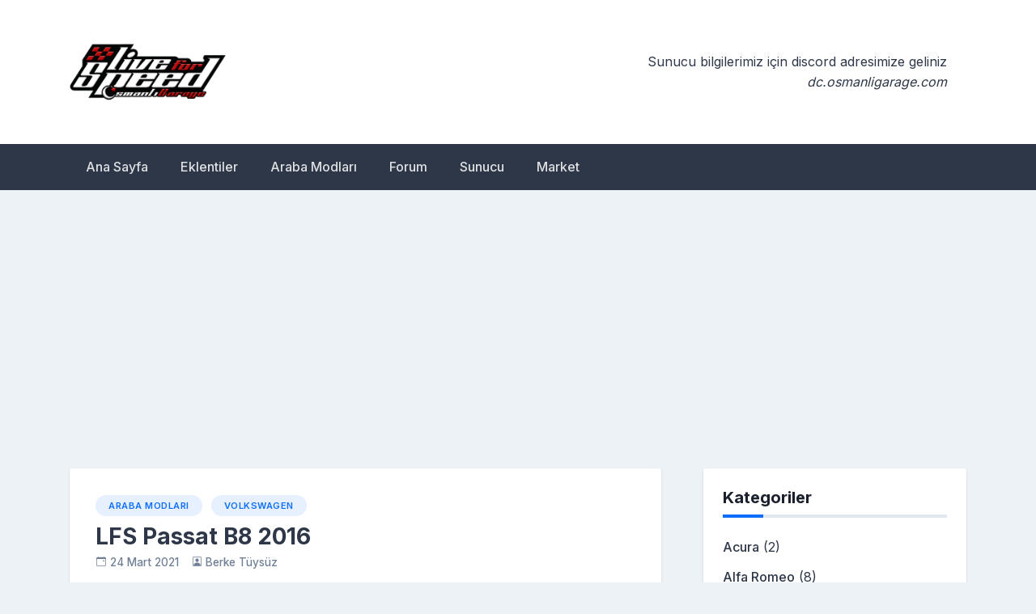

--- FILE ---
content_type: text/html; charset=UTF-8
request_url: https://blog.osmanligarage.com/lfs-passat-b8-2016/
body_size: 15002
content:
<!doctype html>
<html dir="ltr" lang="tr" prefix="og: https://ogp.me/ns#">
<head>
	<meta charset="UTF-8">
	<meta name="viewport" content="width=device-width, initial-scale=1">
	<link rel="profile" href="https://gmpg.org/xfn/11">

	<script>
(()=>{var e={};e.g=function(){if("object"==typeof globalThis)return globalThis;try{return this||new Function("return this")()}catch(e){if("object"==typeof window)return window}}(),function({ampUrl:n,isCustomizePreview:t,isAmpDevMode:r,noampQueryVarName:o,noampQueryVarValue:s,disabledStorageKey:i,mobileUserAgents:a,regexRegex:c}){if("undefined"==typeof sessionStorage)return;const d=new RegExp(c);if(!a.some((e=>{const n=e.match(d);return!(!n||!new RegExp(n[1],n[2]).test(navigator.userAgent))||navigator.userAgent.includes(e)})))return;e.g.addEventListener("DOMContentLoaded",(()=>{const e=document.getElementById("amp-mobile-version-switcher");if(!e)return;e.hidden=!1;const n=e.querySelector("a[href]");n&&n.addEventListener("click",(()=>{sessionStorage.removeItem(i)}))}));const g=r&&["paired-browsing-non-amp","paired-browsing-amp"].includes(window.name);if(sessionStorage.getItem(i)||t||g)return;const u=new URL(location.href),m=new URL(n);m.hash=u.hash,u.searchParams.has(o)&&s===u.searchParams.get(o)?sessionStorage.setItem(i,"1"):m.href!==u.href&&(window.stop(),location.replace(m.href))}({"ampUrl":"https:\/\/blog.osmanligarage.com\/lfs-passat-b8-2016\/?amp=1","noampQueryVarName":"noamp","noampQueryVarValue":"mobile","disabledStorageKey":"amp_mobile_redirect_disabled","mobileUserAgents":["Mobile","Android","Silk\/","Kindle","BlackBerry","Opera Mini","Opera Mobi"],"regexRegex":"^\\\/((?:.|\\n)+)\\\/([i]*)$","isCustomizePreview":false,"isAmpDevMode":false})})();
</script>
<title>LFS Passat B8 2016 - OsmanliGarage.Com</title>

		<!-- All in One SEO 4.8.2 - aioseo.com -->
	<meta name="description" content="Media Fire Yamayı indirdiğiniz rar’ı açın. Oyunun kurulu olduğu ana dizini açın. Rar içerisindeki dosyaları ana dizindeki data’nın içerisine atın. Oyunu başlat ve indirdiğin yamayı kullanmaya başla." />
	<meta name="robots" content="max-image-preview:large" />
	<meta name="author" content="Berke Tüysüz"/>
	<meta name="google-site-verification" content="KBrqjfCrm-aMlN_c5iluyhIj8AmQ83mAOICxoCMGLxQ" />
	<link rel="canonical" href="https://blog.osmanligarage.com/lfs-passat-b8-2016/" />
	<meta name="generator" content="All in One SEO (AIOSEO) 4.8.2" />
		<meta property="og:locale" content="tr_TR" />
		<meta property="og:site_name" content="OsmanliGarage.Com - LFS Mod Paylaşım Platform" />
		<meta property="og:type" content="article" />
		<meta property="og:title" content="LFS Passat B8 2016 - OsmanliGarage.Com" />
		<meta property="og:description" content="Media Fire Yamayı indirdiğiniz rar’ı açın. Oyunun kurulu olduğu ana dizini açın. Rar içerisindeki dosyaları ana dizindeki data’nın içerisine atın. Oyunu başlat ve indirdiğin yamayı kullanmaya başla." />
		<meta property="og:url" content="https://blog.osmanligarage.com/lfs-passat-b8-2016/" />
		<meta property="og:image" content="https://blog.osmanligarage.com/wp-content/uploads/2021/03/4.png" />
		<meta property="og:image:secure_url" content="https://blog.osmanligarage.com/wp-content/uploads/2021/03/4.png" />
		<meta property="article:published_time" content="2021-03-24T17:46:22+00:00" />
		<meta property="article:modified_time" content="2021-03-25T18:02:06+00:00" />
		<meta name="twitter:card" content="summary" />
		<meta name="twitter:title" content="LFS Passat B8 2016 - OsmanliGarage.Com" />
		<meta name="twitter:description" content="Media Fire Yamayı indirdiğiniz rar’ı açın. Oyunun kurulu olduğu ana dizini açın. Rar içerisindeki dosyaları ana dizindeki data’nın içerisine atın. Oyunu başlat ve indirdiğin yamayı kullanmaya başla." />
		<meta name="twitter:image" content="https://blog.osmanligarage.com/wp-content/uploads/2021/03/4.png" />
		<script type="application/ld+json" class="aioseo-schema">
			{"@context":"https:\/\/schema.org","@graph":[{"@type":"BlogPosting","@id":"https:\/\/blog.osmanligarage.com\/lfs-passat-b8-2016\/#blogposting","name":"LFS Passat B8 2016 - OsmanliGarage.Com","headline":"LFS Passat B8 2016","author":{"@id":"https:\/\/blog.osmanligarage.com\/author\/berketuysuz\/#author"},"publisher":{"@id":"https:\/\/blog.osmanligarage.com\/#organization"},"image":{"@type":"ImageObject","url":"https:\/\/blog.osmanligarage.com\/wp-content\/uploads\/2021\/03\/Adsiz-1.png","width":1320,"height":603},"datePublished":"2021-03-24T20:46:22+03:00","dateModified":"2021-03-25T21:02:06+03:00","inLanguage":"tr-TR","mainEntityOfPage":{"@id":"https:\/\/blog.osmanligarage.com\/lfs-passat-b8-2016\/#webpage"},"isPartOf":{"@id":"https:\/\/blog.osmanligarage.com\/lfs-passat-b8-2016\/#webpage"},"articleSection":"Araba Modlar\u0131, Volkswagen, lfs araba, lfs araba yamalar\u0131, lfs mods, lfs passat, lfs passat 2016, lfs passat b8, passat"},{"@type":"BreadcrumbList","@id":"https:\/\/blog.osmanligarage.com\/lfs-passat-b8-2016\/#breadcrumblist","itemListElement":[{"@type":"ListItem","@id":"https:\/\/blog.osmanligarage.com\/#listItem","position":1,"name":"Ev","item":"https:\/\/blog.osmanligarage.com\/","nextItem":{"@type":"ListItem","@id":"https:\/\/blog.osmanligarage.com\/lfs-passat-b8-2016\/#listItem","name":"LFS Passat B8 2016"}},{"@type":"ListItem","@id":"https:\/\/blog.osmanligarage.com\/lfs-passat-b8-2016\/#listItem","position":2,"name":"LFS Passat B8 2016","previousItem":{"@type":"ListItem","@id":"https:\/\/blog.osmanligarage.com\/#listItem","name":"Ev"}}]},{"@type":"Organization","@id":"https:\/\/blog.osmanligarage.com\/#organization","name":"OsmanliGarage.Com","description":"LFS Mod Payla\u015f\u0131m Platform","url":"https:\/\/blog.osmanligarage.com\/","logo":{"@type":"ImageObject","url":"https:\/\/blog.osmanligarage.com\/wp-content\/uploads\/2021\/03\/4.png","@id":"https:\/\/blog.osmanligarage.com\/lfs-passat-b8-2016\/#organizationLogo","width":900,"height":420},"image":{"@id":"https:\/\/blog.osmanligarage.com\/lfs-passat-b8-2016\/#organizationLogo"},"sameAs":["https:\/\/instagram.com\/BunyaminUzun061","https:\/\/youtube.com\/BunyaminUzun061"]},{"@type":"Person","@id":"https:\/\/blog.osmanligarage.com\/author\/berketuysuz\/#author","url":"https:\/\/blog.osmanligarage.com\/author\/berketuysuz\/","name":"Berke T\u00fcys\u00fcz","image":{"@type":"ImageObject","@id":"https:\/\/blog.osmanligarage.com\/lfs-passat-b8-2016\/#authorImage","url":"https:\/\/secure.gravatar.com\/avatar\/8dd0d3c3388bfd0c8dd6ee54460e497f4b3f911d2c52072fe2867f426e9c7e6e?s=96&d=retro&r=g","width":96,"height":96,"caption":"Berke T\u00fcys\u00fcz"}},{"@type":"WebPage","@id":"https:\/\/blog.osmanligarage.com\/lfs-passat-b8-2016\/#webpage","url":"https:\/\/blog.osmanligarage.com\/lfs-passat-b8-2016\/","name":"LFS Passat B8 2016 - OsmanliGarage.Com","description":"Media Fire Yamay\u0131 indirdi\u011finiz rar\u2019\u0131 a\u00e7\u0131n. Oyunun kurulu oldu\u011fu ana dizini a\u00e7\u0131n. Rar i\u00e7erisindeki dosyalar\u0131 ana dizindeki data\u2019n\u0131n i\u00e7erisine at\u0131n. Oyunu ba\u015flat ve indirdi\u011fin yamay\u0131 kullanmaya ba\u015fla.","inLanguage":"tr-TR","isPartOf":{"@id":"https:\/\/blog.osmanligarage.com\/#website"},"breadcrumb":{"@id":"https:\/\/blog.osmanligarage.com\/lfs-passat-b8-2016\/#breadcrumblist"},"author":{"@id":"https:\/\/blog.osmanligarage.com\/author\/berketuysuz\/#author"},"creator":{"@id":"https:\/\/blog.osmanligarage.com\/author\/berketuysuz\/#author"},"image":{"@type":"ImageObject","url":"https:\/\/blog.osmanligarage.com\/wp-content\/uploads\/2021\/03\/Adsiz-1.png","@id":"https:\/\/blog.osmanligarage.com\/lfs-passat-b8-2016\/#mainImage","width":1320,"height":603},"primaryImageOfPage":{"@id":"https:\/\/blog.osmanligarage.com\/lfs-passat-b8-2016\/#mainImage"},"datePublished":"2021-03-24T20:46:22+03:00","dateModified":"2021-03-25T21:02:06+03:00"},{"@type":"WebSite","@id":"https:\/\/blog.osmanligarage.com\/#website","url":"https:\/\/blog.osmanligarage.com\/","name":"OsmanliGarage.Com","description":"LFS Mod Payla\u015f\u0131m Platform","inLanguage":"tr-TR","publisher":{"@id":"https:\/\/blog.osmanligarage.com\/#organization"}}]}
		</script>
		<!-- All in One SEO -->

<link rel='dns-prefetch' href='//fonts.googleapis.com' />
<link rel="alternate" type="application/rss+xml" title="OsmanliGarage.Com &raquo; akışı" href="https://blog.osmanligarage.com/feed/" />
<link rel="alternate" type="application/rss+xml" title="OsmanliGarage.Com &raquo; yorum akışı" href="https://blog.osmanligarage.com/comments/feed/" />
<link rel="alternate" type="application/rss+xml" title="OsmanliGarage.Com &raquo; LFS Passat B8 2016 yorum akışı" href="https://blog.osmanligarage.com/lfs-passat-b8-2016/feed/" />
<link rel="alternate" title="oEmbed (JSON)" type="application/json+oembed" href="https://blog.osmanligarage.com/wp-json/oembed/1.0/embed?url=https%3A%2F%2Fblog.osmanligarage.com%2Flfs-passat-b8-2016%2F" />
<link rel="alternate" title="oEmbed (XML)" type="text/xml+oembed" href="https://blog.osmanligarage.com/wp-json/oembed/1.0/embed?url=https%3A%2F%2Fblog.osmanligarage.com%2Flfs-passat-b8-2016%2F&#038;format=xml" />
		<!-- This site uses the Google Analytics by MonsterInsights plugin v9.5.3 - Using Analytics tracking - https://www.monsterinsights.com/ -->
		<!-- Note: MonsterInsights is not currently configured on this site. The site owner needs to authenticate with Google Analytics in the MonsterInsights settings panel. -->
					<!-- No tracking code set -->
				<!-- / Google Analytics by MonsterInsights -->
		<style id='wp-img-auto-sizes-contain-inline-css'>
img:is([sizes=auto i],[sizes^="auto," i]){contain-intrinsic-size:3000px 1500px}
/*# sourceURL=wp-img-auto-sizes-contain-inline-css */
</style>
<style id='wp-emoji-styles-inline-css'>

	img.wp-smiley, img.emoji {
		display: inline !important;
		border: none !important;
		box-shadow: none !important;
		height: 1em !important;
		width: 1em !important;
		margin: 0 0.07em !important;
		vertical-align: -0.1em !important;
		background: none !important;
		padding: 0 !important;
	}
/*# sourceURL=wp-emoji-styles-inline-css */
</style>
<link rel='stylesheet' id='wp-block-library-css' href='https://blog.osmanligarage.com/wp-includes/css/dist/block-library/style.min.css?ver=6.9' media='all' />
<style id='wp-block-heading-inline-css'>
h1:where(.wp-block-heading).has-background,h2:where(.wp-block-heading).has-background,h3:where(.wp-block-heading).has-background,h4:where(.wp-block-heading).has-background,h5:where(.wp-block-heading).has-background,h6:where(.wp-block-heading).has-background{padding:1.25em 2.375em}h1.has-text-align-left[style*=writing-mode]:where([style*=vertical-lr]),h1.has-text-align-right[style*=writing-mode]:where([style*=vertical-rl]),h2.has-text-align-left[style*=writing-mode]:where([style*=vertical-lr]),h2.has-text-align-right[style*=writing-mode]:where([style*=vertical-rl]),h3.has-text-align-left[style*=writing-mode]:where([style*=vertical-lr]),h3.has-text-align-right[style*=writing-mode]:where([style*=vertical-rl]),h4.has-text-align-left[style*=writing-mode]:where([style*=vertical-lr]),h4.has-text-align-right[style*=writing-mode]:where([style*=vertical-rl]),h5.has-text-align-left[style*=writing-mode]:where([style*=vertical-lr]),h5.has-text-align-right[style*=writing-mode]:where([style*=vertical-rl]),h6.has-text-align-left[style*=writing-mode]:where([style*=vertical-lr]),h6.has-text-align-right[style*=writing-mode]:where([style*=vertical-rl]){rotate:180deg}
/*# sourceURL=https://blog.osmanligarage.com/wp-includes/blocks/heading/style.min.css */
</style>
<style id='wp-block-quote-inline-css'>
.wp-block-quote{box-sizing:border-box;overflow-wrap:break-word}.wp-block-quote.is-large:where(:not(.is-style-plain)),.wp-block-quote.is-style-large:where(:not(.is-style-plain)){margin-bottom:1em;padding:0 1em}.wp-block-quote.is-large:where(:not(.is-style-plain)) p,.wp-block-quote.is-style-large:where(:not(.is-style-plain)) p{font-size:1.5em;font-style:italic;line-height:1.6}.wp-block-quote.is-large:where(:not(.is-style-plain)) cite,.wp-block-quote.is-large:where(:not(.is-style-plain)) footer,.wp-block-quote.is-style-large:where(:not(.is-style-plain)) cite,.wp-block-quote.is-style-large:where(:not(.is-style-plain)) footer{font-size:1.125em;text-align:right}.wp-block-quote>cite{display:block}
/*# sourceURL=https://blog.osmanligarage.com/wp-includes/blocks/quote/style.min.css */
</style>
<style id='global-styles-inline-css'>
:root{--wp--preset--aspect-ratio--square: 1;--wp--preset--aspect-ratio--4-3: 4/3;--wp--preset--aspect-ratio--3-4: 3/4;--wp--preset--aspect-ratio--3-2: 3/2;--wp--preset--aspect-ratio--2-3: 2/3;--wp--preset--aspect-ratio--16-9: 16/9;--wp--preset--aspect-ratio--9-16: 9/16;--wp--preset--color--black: #000000;--wp--preset--color--cyan-bluish-gray: #abb8c3;--wp--preset--color--white: #ffffff;--wp--preset--color--pale-pink: #f78da7;--wp--preset--color--vivid-red: #cf2e2e;--wp--preset--color--luminous-vivid-orange: #ff6900;--wp--preset--color--luminous-vivid-amber: #fcb900;--wp--preset--color--light-green-cyan: #7bdcb5;--wp--preset--color--vivid-green-cyan: #00d084;--wp--preset--color--pale-cyan-blue: #8ed1fc;--wp--preset--color--vivid-cyan-blue: #0693e3;--wp--preset--color--vivid-purple: #9b51e0;--wp--preset--gradient--vivid-cyan-blue-to-vivid-purple: linear-gradient(135deg,rgb(6,147,227) 0%,rgb(155,81,224) 100%);--wp--preset--gradient--light-green-cyan-to-vivid-green-cyan: linear-gradient(135deg,rgb(122,220,180) 0%,rgb(0,208,130) 100%);--wp--preset--gradient--luminous-vivid-amber-to-luminous-vivid-orange: linear-gradient(135deg,rgb(252,185,0) 0%,rgb(255,105,0) 100%);--wp--preset--gradient--luminous-vivid-orange-to-vivid-red: linear-gradient(135deg,rgb(255,105,0) 0%,rgb(207,46,46) 100%);--wp--preset--gradient--very-light-gray-to-cyan-bluish-gray: linear-gradient(135deg,rgb(238,238,238) 0%,rgb(169,184,195) 100%);--wp--preset--gradient--cool-to-warm-spectrum: linear-gradient(135deg,rgb(74,234,220) 0%,rgb(151,120,209) 20%,rgb(207,42,186) 40%,rgb(238,44,130) 60%,rgb(251,105,98) 80%,rgb(254,248,76) 100%);--wp--preset--gradient--blush-light-purple: linear-gradient(135deg,rgb(255,206,236) 0%,rgb(152,150,240) 100%);--wp--preset--gradient--blush-bordeaux: linear-gradient(135deg,rgb(254,205,165) 0%,rgb(254,45,45) 50%,rgb(107,0,62) 100%);--wp--preset--gradient--luminous-dusk: linear-gradient(135deg,rgb(255,203,112) 0%,rgb(199,81,192) 50%,rgb(65,88,208) 100%);--wp--preset--gradient--pale-ocean: linear-gradient(135deg,rgb(255,245,203) 0%,rgb(182,227,212) 50%,rgb(51,167,181) 100%);--wp--preset--gradient--electric-grass: linear-gradient(135deg,rgb(202,248,128) 0%,rgb(113,206,126) 100%);--wp--preset--gradient--midnight: linear-gradient(135deg,rgb(2,3,129) 0%,rgb(40,116,252) 100%);--wp--preset--font-size--small: 13px;--wp--preset--font-size--medium: 20px;--wp--preset--font-size--large: 36px;--wp--preset--font-size--x-large: 42px;--wp--preset--spacing--20: 0.44rem;--wp--preset--spacing--30: 0.67rem;--wp--preset--spacing--40: 1rem;--wp--preset--spacing--50: 1.5rem;--wp--preset--spacing--60: 2.25rem;--wp--preset--spacing--70: 3.38rem;--wp--preset--spacing--80: 5.06rem;--wp--preset--shadow--natural: 6px 6px 9px rgba(0, 0, 0, 0.2);--wp--preset--shadow--deep: 12px 12px 50px rgba(0, 0, 0, 0.4);--wp--preset--shadow--sharp: 6px 6px 0px rgba(0, 0, 0, 0.2);--wp--preset--shadow--outlined: 6px 6px 0px -3px rgb(255, 255, 255), 6px 6px rgb(0, 0, 0);--wp--preset--shadow--crisp: 6px 6px 0px rgb(0, 0, 0);}:where(.is-layout-flex){gap: 0.5em;}:where(.is-layout-grid){gap: 0.5em;}body .is-layout-flex{display: flex;}.is-layout-flex{flex-wrap: wrap;align-items: center;}.is-layout-flex > :is(*, div){margin: 0;}body .is-layout-grid{display: grid;}.is-layout-grid > :is(*, div){margin: 0;}:where(.wp-block-columns.is-layout-flex){gap: 2em;}:where(.wp-block-columns.is-layout-grid){gap: 2em;}:where(.wp-block-post-template.is-layout-flex){gap: 1.25em;}:where(.wp-block-post-template.is-layout-grid){gap: 1.25em;}.has-black-color{color: var(--wp--preset--color--black) !important;}.has-cyan-bluish-gray-color{color: var(--wp--preset--color--cyan-bluish-gray) !important;}.has-white-color{color: var(--wp--preset--color--white) !important;}.has-pale-pink-color{color: var(--wp--preset--color--pale-pink) !important;}.has-vivid-red-color{color: var(--wp--preset--color--vivid-red) !important;}.has-luminous-vivid-orange-color{color: var(--wp--preset--color--luminous-vivid-orange) !important;}.has-luminous-vivid-amber-color{color: var(--wp--preset--color--luminous-vivid-amber) !important;}.has-light-green-cyan-color{color: var(--wp--preset--color--light-green-cyan) !important;}.has-vivid-green-cyan-color{color: var(--wp--preset--color--vivid-green-cyan) !important;}.has-pale-cyan-blue-color{color: var(--wp--preset--color--pale-cyan-blue) !important;}.has-vivid-cyan-blue-color{color: var(--wp--preset--color--vivid-cyan-blue) !important;}.has-vivid-purple-color{color: var(--wp--preset--color--vivid-purple) !important;}.has-black-background-color{background-color: var(--wp--preset--color--black) !important;}.has-cyan-bluish-gray-background-color{background-color: var(--wp--preset--color--cyan-bluish-gray) !important;}.has-white-background-color{background-color: var(--wp--preset--color--white) !important;}.has-pale-pink-background-color{background-color: var(--wp--preset--color--pale-pink) !important;}.has-vivid-red-background-color{background-color: var(--wp--preset--color--vivid-red) !important;}.has-luminous-vivid-orange-background-color{background-color: var(--wp--preset--color--luminous-vivid-orange) !important;}.has-luminous-vivid-amber-background-color{background-color: var(--wp--preset--color--luminous-vivid-amber) !important;}.has-light-green-cyan-background-color{background-color: var(--wp--preset--color--light-green-cyan) !important;}.has-vivid-green-cyan-background-color{background-color: var(--wp--preset--color--vivid-green-cyan) !important;}.has-pale-cyan-blue-background-color{background-color: var(--wp--preset--color--pale-cyan-blue) !important;}.has-vivid-cyan-blue-background-color{background-color: var(--wp--preset--color--vivid-cyan-blue) !important;}.has-vivid-purple-background-color{background-color: var(--wp--preset--color--vivid-purple) !important;}.has-black-border-color{border-color: var(--wp--preset--color--black) !important;}.has-cyan-bluish-gray-border-color{border-color: var(--wp--preset--color--cyan-bluish-gray) !important;}.has-white-border-color{border-color: var(--wp--preset--color--white) !important;}.has-pale-pink-border-color{border-color: var(--wp--preset--color--pale-pink) !important;}.has-vivid-red-border-color{border-color: var(--wp--preset--color--vivid-red) !important;}.has-luminous-vivid-orange-border-color{border-color: var(--wp--preset--color--luminous-vivid-orange) !important;}.has-luminous-vivid-amber-border-color{border-color: var(--wp--preset--color--luminous-vivid-amber) !important;}.has-light-green-cyan-border-color{border-color: var(--wp--preset--color--light-green-cyan) !important;}.has-vivid-green-cyan-border-color{border-color: var(--wp--preset--color--vivid-green-cyan) !important;}.has-pale-cyan-blue-border-color{border-color: var(--wp--preset--color--pale-cyan-blue) !important;}.has-vivid-cyan-blue-border-color{border-color: var(--wp--preset--color--vivid-cyan-blue) !important;}.has-vivid-purple-border-color{border-color: var(--wp--preset--color--vivid-purple) !important;}.has-vivid-cyan-blue-to-vivid-purple-gradient-background{background: var(--wp--preset--gradient--vivid-cyan-blue-to-vivid-purple) !important;}.has-light-green-cyan-to-vivid-green-cyan-gradient-background{background: var(--wp--preset--gradient--light-green-cyan-to-vivid-green-cyan) !important;}.has-luminous-vivid-amber-to-luminous-vivid-orange-gradient-background{background: var(--wp--preset--gradient--luminous-vivid-amber-to-luminous-vivid-orange) !important;}.has-luminous-vivid-orange-to-vivid-red-gradient-background{background: var(--wp--preset--gradient--luminous-vivid-orange-to-vivid-red) !important;}.has-very-light-gray-to-cyan-bluish-gray-gradient-background{background: var(--wp--preset--gradient--very-light-gray-to-cyan-bluish-gray) !important;}.has-cool-to-warm-spectrum-gradient-background{background: var(--wp--preset--gradient--cool-to-warm-spectrum) !important;}.has-blush-light-purple-gradient-background{background: var(--wp--preset--gradient--blush-light-purple) !important;}.has-blush-bordeaux-gradient-background{background: var(--wp--preset--gradient--blush-bordeaux) !important;}.has-luminous-dusk-gradient-background{background: var(--wp--preset--gradient--luminous-dusk) !important;}.has-pale-ocean-gradient-background{background: var(--wp--preset--gradient--pale-ocean) !important;}.has-electric-grass-gradient-background{background: var(--wp--preset--gradient--electric-grass) !important;}.has-midnight-gradient-background{background: var(--wp--preset--gradient--midnight) !important;}.has-small-font-size{font-size: var(--wp--preset--font-size--small) !important;}.has-medium-font-size{font-size: var(--wp--preset--font-size--medium) !important;}.has-large-font-size{font-size: var(--wp--preset--font-size--large) !important;}.has-x-large-font-size{font-size: var(--wp--preset--font-size--x-large) !important;}
/*# sourceURL=global-styles-inline-css */
</style>

<style id='classic-theme-styles-inline-css'>
/*! This file is auto-generated */
.wp-block-button__link{color:#fff;background-color:#32373c;border-radius:9999px;box-shadow:none;text-decoration:none;padding:calc(.667em + 2px) calc(1.333em + 2px);font-size:1.125em}.wp-block-file__button{background:#32373c;color:#fff;text-decoration:none}
/*# sourceURL=/wp-includes/css/classic-themes.min.css */
</style>
<link crossorigin="anonymous" rel='stylesheet' id='newsbook-fonts-css' href='//fonts.googleapis.com/css2?family=Inter%3Awght%40400%3B500%3B600%3B700&#038;display=swap&#038;ver=1.0.5' media='all' />
<link rel='stylesheet' id='bootstrap-5-grid-css' href='https://blog.osmanligarage.com/wp-content/themes/newsbook/css/bootstrap-grid.css?ver=v5.0.0-alpha1' media='all' />
<link rel='stylesheet' id='newsbook-style-css' href='https://blog.osmanligarage.com/wp-content/themes/newsbook/style.css?ver=1.0.5' media='all' />
<style id='akismet-widget-style-inline-css'>

			.a-stats {
				--akismet-color-mid-green: #357b49;
				--akismet-color-white: #fff;
				--akismet-color-light-grey: #f6f7f7;

				max-width: 350px;
				width: auto;
			}

			.a-stats * {
				all: unset;
				box-sizing: border-box;
			}

			.a-stats strong {
				font-weight: 600;
			}

			.a-stats a.a-stats__link,
			.a-stats a.a-stats__link:visited,
			.a-stats a.a-stats__link:active {
				background: var(--akismet-color-mid-green);
				border: none;
				box-shadow: none;
				border-radius: 8px;
				color: var(--akismet-color-white);
				cursor: pointer;
				display: block;
				font-family: -apple-system, BlinkMacSystemFont, 'Segoe UI', 'Roboto', 'Oxygen-Sans', 'Ubuntu', 'Cantarell', 'Helvetica Neue', sans-serif;
				font-weight: 500;
				padding: 12px;
				text-align: center;
				text-decoration: none;
				transition: all 0.2s ease;
			}

			/* Extra specificity to deal with TwentyTwentyOne focus style */
			.widget .a-stats a.a-stats__link:focus {
				background: var(--akismet-color-mid-green);
				color: var(--akismet-color-white);
				text-decoration: none;
			}

			.a-stats a.a-stats__link:hover {
				filter: brightness(110%);
				box-shadow: 0 4px 12px rgba(0, 0, 0, 0.06), 0 0 2px rgba(0, 0, 0, 0.16);
			}

			.a-stats .count {
				color: var(--akismet-color-white);
				display: block;
				font-size: 1.5em;
				line-height: 1.4;
				padding: 0 13px;
				white-space: nowrap;
			}
		
/*# sourceURL=akismet-widget-style-inline-css */
</style>
<link rel='stylesheet' id='wp-block-image-css' href='https://blog.osmanligarage.com/wp-includes/blocks/image/style.min.css?ver=6.9' media='all' />
<link rel='stylesheet' id='wp-block-table-css' href='https://blog.osmanligarage.com/wp-includes/blocks/table/style.min.css?ver=6.9' media='all' />
<link rel='stylesheet' id='wp-block-button-css' href='https://blog.osmanligarage.com/wp-includes/blocks/button/style.min.css?ver=6.9' media='all' />
<link rel='stylesheet' id='wp-block-buttons-css' href='https://blog.osmanligarage.com/wp-includes/blocks/buttons/style.min.css?ver=6.9' media='all' />
<link rel='stylesheet' id='wp-block-list-css' href='https://blog.osmanligarage.com/wp-includes/blocks/list/style.min.css?ver=6.9' media='all' />
<script src="https://blog.osmanligarage.com/wp-includes/js/jquery/jquery.min.js?ver=3.7.1" id="jquery-core-js"></script>
<script src="https://blog.osmanligarage.com/wp-includes/js/jquery/jquery-migrate.min.js?ver=3.4.1" id="jquery-migrate-js"></script>
<link rel="https://api.w.org/" href="https://blog.osmanligarage.com/wp-json/" /><link rel="alternate" title="JSON" type="application/json" href="https://blog.osmanligarage.com/wp-json/wp/v2/posts/114" /><link rel="EditURI" type="application/rsd+xml" title="RSD" href="https://blog.osmanligarage.com/xmlrpc.php?rsd" />
<meta name="generator" content="WordPress 6.9" />
<link rel='shortlink' href='https://blog.osmanligarage.com/?p=114' />
<link rel="alternate" type="text/html" media="only screen and (max-width: 640px)" href="https://blog.osmanligarage.com/lfs-passat-b8-2016/?amp=1"><link rel="pingback" href="https://blog.osmanligarage.com/xmlrpc.php">		<style type="text/css">
					.site-title,
			.site-description {
				position: absolute;
				clip: rect(1px, 1px, 1px, 1px);
				}
					</style>
		<link rel="amphtml" href="https://blog.osmanligarage.com/lfs-passat-b8-2016/?amp=1"><style>#amp-mobile-version-switcher{left:0;position:absolute;width:100%;z-index:100}#amp-mobile-version-switcher>a{background-color:#444;border:0;color:#eaeaea;display:block;font-family:-apple-system,BlinkMacSystemFont,Segoe UI,Roboto,Oxygen-Sans,Ubuntu,Cantarell,Helvetica Neue,sans-serif;font-size:16px;font-weight:600;padding:15px 0;text-align:center;-webkit-text-decoration:none;text-decoration:none}#amp-mobile-version-switcher>a:active,#amp-mobile-version-switcher>a:focus,#amp-mobile-version-switcher>a:hover{-webkit-text-decoration:underline;text-decoration:underline}</style><link rel="icon" href="https://blog.osmanligarage.com/wp-content/uploads/2021/03/8I7_mhll_400x400-1-100x100.png" sizes="32x32" />
<link rel="icon" href="https://blog.osmanligarage.com/wp-content/uploads/2021/03/8I7_mhll_400x400-1-300x300.png" sizes="192x192" />
<link rel="apple-touch-icon" href="https://blog.osmanligarage.com/wp-content/uploads/2021/03/8I7_mhll_400x400-1-300x300.png" />
<meta name="msapplication-TileImage" content="https://blog.osmanligarage.com/wp-content/uploads/2021/03/8I7_mhll_400x400-1-300x300.png" />
		<style type="text/css" id="custom-theme-css">
			.custom-logo { height: 90px; width: auto; }
		</style>
		
	

	

<script language="javascript">

</script>
<link rel='stylesheet' id='eazy-jquery-ui-css-css' href='https://blog.osmanligarage.com/wp-content/plugins/eazy-ad-unblocker/css/themes/blitzer/jquery-ui.min.css.php?ver=6.9' media='all' />
<link rel='stylesheet' id='eazy-custom-ui-css-css' href='https://blog.osmanligarage.com/wp-content/plugins/eazy-ad-unblocker/css/style.css.php?ver=1.2.4' media='all' />
</head>

<body class="wp-singular post-template-default single single-post postid-114 single-format-standard wp-custom-logo wp-theme-newsbook no-sidebar antialiased">


<div id="page" class="site">
	<a class="skip-link screen-reader-text" href="#primary">Skip to content</a>

	
			<header id="masthead" class="site-header">
			<div class="main-header-bar nb-header-design-1">
				<div class="container">
					<div class="row align-items-center site-header-row">
						<div class="col-md-4">
							<div class="site-branding">
								<a href="https://blog.osmanligarage.com/" class="custom-logo-link" rel="home"><img width="900" height="420" src="https://blog.osmanligarage.com/wp-content/uploads/2021/03/4.png" class="custom-logo" alt="OsmanliGarage.Com" decoding="async" fetchpriority="high" srcset="https://blog.osmanligarage.com/wp-content/uploads/2021/03/4.png 900w, https://blog.osmanligarage.com/wp-content/uploads/2021/03/4-600x280.png 600w, https://blog.osmanligarage.com/wp-content/uploads/2021/03/4-300x140.png 300w, https://blog.osmanligarage.com/wp-content/uploads/2021/03/4-768x358.png 768w" sizes="(max-width: 900px) 100vw, 900px" /></a>									<p class="site-title"><a href="https://blog.osmanligarage.com/" rel="home">OsmanliGarage.Com</a></p>
																		<p class="site-description">LFS Mod Paylaşım Platform</p>
															</div><!-- .site-branding -->
						</div>

						<div class="col-md-8">
															<div class="header-right-widgets">
									<section id="block-8" class="widget widget_block">
<blockquote class="wp-block-quote is-layout-flow wp-block-quote-is-layout-flow"><p>Sunucu bilgilerimiz için discord adresimize geliniz</p><cite>dc.osmanligarage.com</cite></blockquote>
</section>								</div>
														</div>
					</div>
				</div>
			</div>
		</header><!-- #masthead -->

		<div class="main-header-nav-bar nb-header-design-1">
			<div class="container">
				<div class="row align-items-center primary-nav-row">
					<div class="col-md-12">
						<nav id="site-navigation" class="main-navigation">
							<button class="menu-toggle" aria-controls="primary-menu" aria-expanded="false">Primary Menu</button>
							<div class="menu-ustmenu-container"><ul id="primary-menu" class="menu"><li id="menu-item-49" class="menu-item menu-item-type-custom menu-item-object-custom menu-item-home menu-item-49"><a href="http://blog.osmanligarage.com">Ana Sayfa</a></li>
<li id="menu-item-2967" class="menu-item menu-item-type-taxonomy menu-item-object-category menu-item-has-children menu-item-2967"><a href="https://blog.osmanligarage.com/kategori/eklentiler/">Eklentiler</a>
<ul class="sub-menu">
	<li id="menu-item-7028" class="menu-item menu-item-type-taxonomy menu-item-object-category menu-item-7028"><a href="https://blog.osmanligarage.com/kategori/acs/">AssettoCorsa</a></li>
	<li id="menu-item-2975" class="menu-item menu-item-type-taxonomy menu-item-object-category menu-item-2975"><a href="https://blog.osmanligarage.com/kategori/lfs-indir/">LFS İndir</a></li>
	<li id="menu-item-2972" class="menu-item menu-item-type-taxonomy menu-item-object-category menu-item-2972"><a href="https://blog.osmanligarage.com/kategori/lfs-lazy/">LFS Lazy</a></li>
	<li id="menu-item-2934" class="menu-item menu-item-type-taxonomy menu-item-object-category menu-item-2934"><a href="https://blog.osmanligarage.com/kategori/lfs-araclari/">LFS Cars</a></li>
	<li id="menu-item-2974" class="menu-item menu-item-type-taxonomy menu-item-object-category menu-item-2974"><a href="https://blog.osmanligarage.com/kategori/lfs-programlar/">LFS Programlar</a></li>
	<li id="menu-item-2956" class="menu-item menu-item-type-taxonomy menu-item-object-category menu-item-2956"><a href="https://blog.osmanligarage.com/kategori/lfs-skins/">LFS Skins</a></li>
	<li id="menu-item-2959" class="menu-item menu-item-type-taxonomy menu-item-object-category menu-item-has-children menu-item-2959"><a href="https://blog.osmanligarage.com/kategori/dds/">DDS</a>
	<ul class="sub-menu">
		<li id="menu-item-2937" class="menu-item menu-item-type-taxonomy menu-item-object-category menu-item-2937"><a href="https://blog.osmanligarage.com/kategori/harita/">Harita</a></li>
	</ul>
</li>
</ul>
</li>
<li id="menu-item-2933" class="menu-item menu-item-type-taxonomy menu-item-object-category current-post-ancestor current-menu-parent current-post-parent menu-item-has-children menu-item-2933"><a href="https://blog.osmanligarage.com/kategori/car-mods/">Araba Modları</a>
<ul class="sub-menu">
	<li id="menu-item-2968" class="menu-item menu-item-type-taxonomy menu-item-object-category menu-item-2968"><a href="https://blog.osmanligarage.com/kategori/acura/">Acura</a></li>
	<li id="menu-item-2941" class="menu-item menu-item-type-taxonomy menu-item-object-category menu-item-2941"><a href="https://blog.osmanligarage.com/kategori/audi/">Audi</a></li>
	<li id="menu-item-2952" class="menu-item menu-item-type-taxonomy menu-item-object-category menu-item-2952"><a href="https://blog.osmanligarage.com/kategori/alfa-romeo/">Alfa Romeo</a></li>
	<li id="menu-item-2935" class="menu-item menu-item-type-taxonomy menu-item-object-category menu-item-2935"><a href="https://blog.osmanligarage.com/kategori/bmw/">Bmw</a></li>
	<li id="menu-item-3300" class="menu-item menu-item-type-taxonomy menu-item-object-category menu-item-3300"><a href="https://blog.osmanligarage.com/kategori/bentley/">Bentley</a></li>
	<li id="menu-item-2964" class="menu-item menu-item-type-taxonomy menu-item-object-category menu-item-2964"><a href="https://blog.osmanligarage.com/kategori/cadillac/">Cadillac</a></li>
	<li id="menu-item-2953" class="menu-item menu-item-type-taxonomy menu-item-object-category menu-item-2953"><a href="https://blog.osmanligarage.com/kategori/chevrolet/">Chevrolet</a></li>
	<li id="menu-item-2970" class="menu-item menu-item-type-taxonomy menu-item-object-category menu-item-2970"><a href="https://blog.osmanligarage.com/kategori/chrysler/">Chrysler</a></li>
	<li id="menu-item-3299" class="menu-item menu-item-type-taxonomy menu-item-object-category menu-item-3299"><a href="https://blog.osmanligarage.com/kategori/citroen/">Citroen</a></li>
	<li id="menu-item-2955" class="menu-item menu-item-type-taxonomy menu-item-object-category menu-item-2955"><a href="https://blog.osmanligarage.com/kategori/dodge/">Dodge</a></li>
	<li id="menu-item-2973" class="menu-item menu-item-type-taxonomy menu-item-object-category menu-item-2973"><a href="https://blog.osmanligarage.com/kategori/daewoo/">Daewoo</a></li>
	<li id="menu-item-2944" class="menu-item menu-item-type-taxonomy menu-item-object-category menu-item-2944"><a href="https://blog.osmanligarage.com/kategori/fiat/">Fiat</a></li>
	<li id="menu-item-2943" class="menu-item menu-item-type-taxonomy menu-item-object-category menu-item-2943"><a href="https://blog.osmanligarage.com/kategori/ford/">Ford</a></li>
	<li id="menu-item-2951" class="menu-item menu-item-type-taxonomy menu-item-object-category menu-item-2951"><a href="https://blog.osmanligarage.com/kategori/ferrari/">Ferrari</a></li>
	<li id="menu-item-2938" class="menu-item menu-item-type-taxonomy menu-item-object-category menu-item-2938"><a href="https://blog.osmanligarage.com/kategori/honda/">Honda</a></li>
	<li id="menu-item-2965" class="menu-item menu-item-type-taxonomy menu-item-object-category menu-item-2965"><a href="https://blog.osmanligarage.com/kategori/hyundai/">Hyundai</a></li>
	<li id="menu-item-2960" class="menu-item menu-item-type-taxonomy menu-item-object-category menu-item-2960"><a href="https://blog.osmanligarage.com/kategori/jeep/">Jeep</a></li>
	<li id="menu-item-2945" class="menu-item menu-item-type-taxonomy menu-item-object-category menu-item-2945"><a href="https://blog.osmanligarage.com/kategori/jant/">Jant</a></li>
	<li id="menu-item-2969" class="menu-item menu-item-type-taxonomy menu-item-object-category menu-item-2969"><a href="https://blog.osmanligarage.com/kategori/lada/">Lada</a></li>
	<li id="menu-item-3298" class="menu-item menu-item-type-taxonomy menu-item-object-category menu-item-3298"><a href="https://blog.osmanligarage.com/kategori/land-rover/">Land Rover</a></li>
	<li id="menu-item-2977" class="menu-item menu-item-type-taxonomy menu-item-object-category menu-item-2977"><a href="https://blog.osmanligarage.com/kategori/lotus/">Lotus</a></li>
	<li id="menu-item-2958" class="menu-item menu-item-type-taxonomy menu-item-object-category menu-item-2958"><a href="https://blog.osmanligarage.com/kategori/lexus/">Lexus</a></li>
	<li id="menu-item-2954" class="menu-item menu-item-type-taxonomy menu-item-object-category menu-item-2954"><a href="https://blog.osmanligarage.com/kategori/lamborghini/">Lamborghini</a></li>
	<li id="menu-item-3297" class="menu-item menu-item-type-taxonomy menu-item-object-category menu-item-3297"><a href="https://blog.osmanligarage.com/kategori/mini/">Mini</a></li>
	<li id="menu-item-2947" class="menu-item menu-item-type-taxonomy menu-item-object-category menu-item-2947"><a href="https://blog.osmanligarage.com/kategori/mazda/">Mazda</a></li>
	<li id="menu-item-2940" class="menu-item menu-item-type-taxonomy menu-item-object-category menu-item-2940"><a href="https://blog.osmanligarage.com/kategori/mercedes/">Mercedes</a></li>
	<li id="menu-item-2950" class="menu-item menu-item-type-taxonomy menu-item-object-category menu-item-2950"><a href="https://blog.osmanligarage.com/kategori/mitsubishi/">Mitsubishi</a></li>
	<li id="menu-item-2936" class="menu-item menu-item-type-taxonomy menu-item-object-category menu-item-2936"><a href="https://blog.osmanligarage.com/kategori/nissan/">Nissan</a></li>
	<li id="menu-item-2963" class="menu-item menu-item-type-taxonomy menu-item-object-category menu-item-2963"><a href="https://blog.osmanligarage.com/kategori/opel/">Opel</a></li>
	<li id="menu-item-2948" class="menu-item menu-item-type-taxonomy menu-item-object-category menu-item-2948"><a href="https://blog.osmanligarage.com/kategori/peugeot/">Peugeot</a></li>
	<li id="menu-item-2957" class="menu-item menu-item-type-taxonomy menu-item-object-category menu-item-2957"><a href="https://blog.osmanligarage.com/kategori/porsche/">Porsche</a></li>
	<li id="menu-item-2949" class="menu-item menu-item-type-taxonomy menu-item-object-category menu-item-2949"><a href="https://blog.osmanligarage.com/kategori/renault/">Renault</a></li>
	<li id="menu-item-2961" class="menu-item menu-item-type-taxonomy menu-item-object-category menu-item-2961"><a href="https://blog.osmanligarage.com/kategori/subaru/">Subaru</a></li>
	<li id="menu-item-2962" class="menu-item menu-item-type-taxonomy menu-item-object-category menu-item-2962"><a href="https://blog.osmanligarage.com/kategori/seat/">Seat</a></li>
	<li id="menu-item-2966" class="menu-item menu-item-type-taxonomy menu-item-object-category menu-item-2966"><a href="https://blog.osmanligarage.com/kategori/saab/">Saab</a></li>
	<li id="menu-item-2976" class="menu-item menu-item-type-taxonomy menu-item-object-category menu-item-2976"><a href="https://blog.osmanligarage.com/kategori/smart/">Smart</a></li>
	<li id="menu-item-2942" class="menu-item menu-item-type-taxonomy menu-item-object-category menu-item-2942"><a href="https://blog.osmanligarage.com/kategori/tofas/">Tofaş</a></li>
	<li id="menu-item-2946" class="menu-item menu-item-type-taxonomy menu-item-object-category menu-item-2946"><a href="https://blog.osmanligarage.com/kategori/toyota/">Toyota</a></li>
	<li id="menu-item-2971" class="menu-item menu-item-type-taxonomy menu-item-object-category menu-item-2971"><a href="https://blog.osmanligarage.com/kategori/volvo/">Volvo</a></li>
	<li id="menu-item-2939" class="menu-item menu-item-type-taxonomy menu-item-object-category current-post-ancestor current-menu-parent current-post-parent menu-item-2939"><a href="https://blog.osmanligarage.com/kategori/volkswagen/">Volkswagen</a></li>
</ul>
</li>
<li id="menu-item-409" class="menu-item menu-item-type-custom menu-item-object-custom menu-item-409"><a href="https://www.osmanligarage.com/">Forum</a></li>
<li id="menu-item-52" class="menu-item menu-item-type-post_type menu-item-object-page menu-item-has-children menu-item-52"><a href="https://blog.osmanligarage.com/sunucu/">Sunucu</a>
<ul class="sub-menu">
	<li id="menu-item-62" class="menu-item menu-item-type-post_type menu-item-object-page menu-item-62"><a href="https://blog.osmanligarage.com/kurallar/">Kurallar</a></li>
	<li id="menu-item-61" class="menu-item menu-item-type-post_type menu-item-object-page menu-item-61"><a href="https://blog.osmanligarage.com/genel-kurallar/">Genel Kurallar</a></li>
	<li id="menu-item-60" class="menu-item menu-item-type-post_type menu-item-object-page menu-item-60"><a href="https://blog.osmanligarage.com/cruise-kurallar/">Cruise Kurallar</a></li>
</ul>
</li>
<li id="menu-item-2137" class="menu-item menu-item-type-custom menu-item-object-custom menu-item-2137"><a href="https://world.osmanligarage.com">Market</a></li>
</ul></div>						</nav><!-- #site-navigation -->
					</div>
				</div><!-- .row -->
			</div><!-- .container -->
		</div><!-- /.main-header-nav-bar -->
		
	
<div id="main-content">
	<div class="container">
		<div class="row justify-content-center">
			<div class="col-md-8 content-area">
				<main id="primary" class="site-main">

					
<article id="post-114" class="nb-post-with-content post-114 post type-post status-publish format-standard has-post-thumbnail hentry category-car-mods category-volkswagen tag-lfs-araba tag-lfs-araba-yamalari tag-lfs-mods tag-lfs-passat tag-lfs-passat-2016 tag-lfs-passat-b8 tag-passat">

	<div class="nb-card-content">
		<header class="entry-header">
			<span class="cat-links"><a href="https://blog.osmanligarage.com/kategori/car-mods/" rel="category tag">Araba Modları</a>&nbsp;<a href="https://blog.osmanligarage.com/kategori/volkswagen/" rel="category tag">Volkswagen</a></span><h1 class="entry-title">LFS Passat B8 2016</h1>				<div class="entry-meta">
					<span class="posted-on"><svg width="1em" height="1em" viewBox="0 0 16 16" class="bi bi-calendar-event" fill="currentColor" xmlns="http://www.w3.org/2000/svg">
					<path fill-rule="evenodd" d="M1 4v10a1 1 0 0 0 1 1h12a1 1 0 0 0 1-1V4H1zm1-3a2 2 0 0 0-2 2v11a2 2 0 0 0 2 2h12a2 2 0 0 0 2-2V3a2 2 0 0 0-2-2H2z"/>
					<path fill-rule="evenodd" d="M3.5 0a.5.5 0 0 1 .5.5V1a.5.5 0 0 1-1 0V.5a.5.5 0 0 1 .5-.5zm9 0a.5.5 0 0 1 .5.5V1a.5.5 0 0 1-1 0V.5a.5.5 0 0 1 .5-.5z"/>
					<rect width="2" height="2" x="11" y="6" rx=".5"/>
				</svg><a href="https://blog.osmanligarage.com/lfs-passat-b8-2016/" rel="bookmark"><time class="entry-date published" datetime="2021-03-24T20:46:22+03:00">24 Mart 2021</time><time class="updated" datetime="2021-03-25T21:02:06+03:00">25 Mart 2021</time></a></span><span class="byline"><svg width="1em" height="1em" viewBox="0 0 16 16" class="bi bi-person-square" fill="currentColor" xmlns="http://www.w3.org/2000/svg">
					<path fill-rule="evenodd" d="M14 1H2a1 1 0 0 0-1 1v12a1 1 0 0 0 1 1h12a1 1 0 0 0 1-1V2a1 1 0 0 0-1-1zM2 0a2 2 0 0 0-2 2v12a2 2 0 0 0 2 2h12a2 2 0 0 0 2-2V2a2 2 0 0 0-2-2H2z"/>
					<path fill-rule="evenodd" d="M2 15v-1c0-1 1-4 6-4s6 3 6 4v1H2zm6-6a3 3 0 1 0 0-6 3 3 0 0 0 0 6z"/>
				</svg><span class="author vcard"><a class="url fn n" href="https://blog.osmanligarage.com/author/berketuysuz/">Berke Tüysüz</a></span></span>				</div><!-- .entry-meta -->
					</header><!-- .entry-header -->

		
			<div class="post-thumbnail">
				<img width="1320" height="603" src="https://blog.osmanligarage.com/wp-content/uploads/2021/03/Adsiz-1.png" class="attachment-post-thumbnail size-post-thumbnail wp-post-image" alt="" decoding="async" srcset="https://blog.osmanligarage.com/wp-content/uploads/2021/03/Adsiz-1.png 1320w, https://blog.osmanligarage.com/wp-content/uploads/2021/03/Adsiz-1-600x274.png 600w, https://blog.osmanligarage.com/wp-content/uploads/2021/03/Adsiz-1-300x137.png 300w, https://blog.osmanligarage.com/wp-content/uploads/2021/03/Adsiz-1-1024x468.png 1024w, https://blog.osmanligarage.com/wp-content/uploads/2021/03/Adsiz-1-768x351.png 768w" sizes="(max-width: 1320px) 100vw, 1320px" />			</div><!-- .post-thumbnail -->

		
		<div class="entry-content">
			
<div class="wp-block-image"><figure class="aligncenter size-large"><img decoding="async" width="400" height="162" src="http://2.59.119.59/wp-content/uploads/2021/03/Acklama.png" alt="" class="wp-image-91" srcset="https://blog.osmanligarage.com/wp-content/uploads/2021/03/Acklama.png 400w, https://blog.osmanligarage.com/wp-content/uploads/2021/03/Acklama-300x122.png 300w" sizes="(max-width: 400px) 100vw, 400px" /><figcaption>“Ercan Dikeroğlu” Tarafından yapılmış ve Live For Speed araç modları piyasasına sürülmüştür. Aşağıda yazar tarafından aracın durumu değerlendirilip derecelendirilmiştir.</figcaption></figure></div>



<div class="wp-block-image"><figure class="aligncenter size-large is-resized"><img decoding="async" src="http://2.59.119.59/wp-content/uploads/2021/03/OZELLIKLER.png" alt="" class="wp-image-93" width="381" height="152" /></figure></div>



<figure class="wp-block-table aligncenter"><table><tbody><tr><td><strong>✕</strong></td><td>Engine</td><td><strong><strong><strong>✕</strong></strong></strong></td><td>Skins</td></tr><tr><td><strong><strong>✓</strong></strong></td><td>Tweak</td><td><strong><strong>✕</strong></strong></td><td>Bozuk Beyaz Görüntü</td></tr><tr><td><strong><strong>✓</strong></strong></td><td>Driver Pos</td><td><strong>✓</strong></td><td>Aynalar</td></tr><tr><td><strong><strong>✕</strong></strong></td><td>Lazy</td><td><strong>✓</strong></td><td>Göstergeler</td></tr><tr><td><strong><strong>✓</strong></strong></td><td>Jant</td><td><strong>✓</strong></td><td>Farlar</td></tr></tbody></table></figure>



<div class="wp-block-image"><figure class="aligncenter size-large"><img loading="lazy" decoding="async" width="505" height="79" src="http://2.59.119.59/wp-content/uploads/2021/03/download.png" alt="" class="wp-image-101" srcset="https://blog.osmanligarage.com/wp-content/uploads/2021/03/download.png 505w, https://blog.osmanligarage.com/wp-content/uploads/2021/03/download-300x47.png 300w, https://blog.osmanligarage.com/wp-content/uploads/2021/03/download-500x79.png 500w" sizes="auto, (max-width: 505px) 100vw, 505px" /></figure></div>



<div class="wp-block-buttons is-content-justification-center is-layout-flex wp-block-buttons-is-layout-flex">
<div class="wp-block-button"><a class="wp-block-button__link" href="http://bc.vc/ASnHd6I" target="_blank" rel="noreferrer noopener">Media Fire</a></div>
</div>



<div class="wp-block-image"><figure class="aligncenter size-large is-resized"><img loading="lazy" decoding="async" src="http://2.59.119.59/wp-content/uploads/2021/03/KURULUM.png" alt="" class="wp-image-100" width="403" height="163" srcset="https://blog.osmanligarage.com/wp-content/uploads/2021/03/KURULUM.png 400w, https://blog.osmanligarage.com/wp-content/uploads/2021/03/KURULUM-300x122.png 300w" sizes="auto, (max-width: 403px) 100vw, 403px" /></figure></div>



<ul class="wp-block-list"><li>Yamayı indirdiğiniz rar’ı açın.</li><li>Oyunun kurulu olduğu ana dizini açın.</li><li>Rar içerisindeki dosyaları ana dizindeki data’nın içerisine atın.</li><li>Oyunu başlat ve indirdiğin yamayı kullanmaya başla.</li></ul>
		</div><!-- .entry-content -->

		<div class="clearfix"></div>
	</div>

</article><!-- #post-114 -->
<div class="clearfix"></div>

		<ul class="default-theme-post-navigation">
			<li class="theme-nav-previous"><a href="https://blog.osmanligarage.com/lfs-porsche-911-turbo/" rel="prev"><span class="meta-nav">&larr;</span> Previous</a></li>
			<li class="theme-nav-next"><a href="https://blog.osmanligarage.com/lfs-dogan-1-6ie-slx/" rel="next">Next <span class="meta-nav">&rarr;</span></a></li>
		</ul>
		
<div id="comments" class="comments-area">

		<div id="respond" class="comment-respond">
		<h3 id="reply-title" class="comment-reply-title">Bir yanıt yazın <small><a rel="nofollow" id="cancel-comment-reply-link" href="/lfs-passat-b8-2016/#respond" style="display:none;">Yanıtı iptal et</a></small></h3><p class="must-log-in">Yorum yapabilmek için <a href="https://blog.osmanligarage.com/wp-login.php?redirect_to=https%3A%2F%2Fblog.osmanligarage.com%2Flfs-passat-b8-2016%2F">oturum açmalısınız</a>.</p>	</div><!-- #respond -->
	
</div><!-- #comments -->

				</main><!-- #main -->
			</div>

			<div class="col-md-4 sidebar-area">
				
<aside id="secondary" class="widget-area">
	<section id="categories-4" class="widget widget_categories"><h5 class="widget-title">Kategoriler</h5>
			<ul>
					<li class="cat-item cat-item-33"><a href="https://blog.osmanligarage.com/kategori/acura/">Acura</a> (2)
</li>
	<li class="cat-item cat-item-34"><a href="https://blog.osmanligarage.com/kategori/alfa-romeo/">Alfa Romeo</a> (8)
</li>
	<li class="cat-item cat-item-1"><a href="https://blog.osmanligarage.com/kategori/car-mods/">Araba Modları</a> (557)
</li>
	<li class="cat-item cat-item-1440"><a href="https://blog.osmanligarage.com/kategori/acs/">AssettoCorsa</a> (20)
</li>
	<li class="cat-item cat-item-35"><a href="https://blog.osmanligarage.com/kategori/audi/">Audi</a> (22)
</li>
	<li class="cat-item cat-item-36"><a href="https://blog.osmanligarage.com/kategori/bmw/">Bmw</a> (77)
</li>
	<li class="cat-item cat-item-37"><a href="https://blog.osmanligarage.com/kategori/cadillac/">Cadillac</a> (1)
</li>
	<li class="cat-item cat-item-38"><a href="https://blog.osmanligarage.com/kategori/chevrolet/">Chevrolet</a> (12)
</li>
	<li class="cat-item cat-item-39"><a href="https://blog.osmanligarage.com/kategori/chrysler/">Chrysler</a> (1)
</li>
	<li class="cat-item cat-item-496"><a href="https://blog.osmanligarage.com/kategori/citroen/">Citroen</a> (10)
</li>
	<li class="cat-item cat-item-260"><a href="https://blog.osmanligarage.com/kategori/dds/">DDS</a> (1)
</li>
	<li class="cat-item cat-item-41"><a href="https://blog.osmanligarage.com/kategori/dodge/">Dodge</a> (10)
</li>
	<li class="cat-item cat-item-419"><a href="https://blog.osmanligarage.com/kategori/eklentiler/">Eklentiler</a> (9)
</li>
	<li class="cat-item cat-item-42"><a href="https://blog.osmanligarage.com/kategori/ferrari/">Ferrari</a> (8)
</li>
	<li class="cat-item cat-item-43"><a href="https://blog.osmanligarage.com/kategori/fiat/">Fiat</a> (38)
</li>
	<li class="cat-item cat-item-44"><a href="https://blog.osmanligarage.com/kategori/ford/">Ford</a> (35)
</li>
	<li class="cat-item cat-item-261"><a href="https://blog.osmanligarage.com/kategori/harita/">Harita</a> (21)
</li>
	<li class="cat-item cat-item-45"><a href="https://blog.osmanligarage.com/kategori/honda/">Honda</a> (46)
</li>
	<li class="cat-item cat-item-46"><a href="https://blog.osmanligarage.com/kategori/hyundai/">Hyundai</a> (10)
</li>
	<li class="cat-item cat-item-259"><a href="https://blog.osmanligarage.com/kategori/jant/">Jant</a> (92)
</li>
	<li class="cat-item cat-item-47"><a href="https://blog.osmanligarage.com/kategori/jeep/">Jeep</a> (4)
</li>
	<li class="cat-item cat-item-48"><a href="https://blog.osmanligarage.com/kategori/lada/">Lada</a> (4)
</li>
	<li class="cat-item cat-item-49"><a href="https://blog.osmanligarage.com/kategori/lamborghini/">Lamborghini</a> (9)
</li>
	<li class="cat-item cat-item-50"><a href="https://blog.osmanligarage.com/kategori/lexus/">Lexus</a> (10)
</li>
	<li class="cat-item cat-item-51"><a href="https://blog.osmanligarage.com/kategori/lfs-araclari/">LFS Cars</a> (212)
</li>
	<li class="cat-item cat-item-52"><a href="https://blog.osmanligarage.com/kategori/lfs-indir/">LFS İndir</a> (2)
</li>
	<li class="cat-item cat-item-53"><a href="https://blog.osmanligarage.com/kategori/lfs-lazy/">LFS Lazy</a> (4)
</li>
	<li class="cat-item cat-item-62"><a href="https://blog.osmanligarage.com/kategori/lfs-programlar/">LFS Programlar</a> (8)
</li>
	<li class="cat-item cat-item-54"><a href="https://blog.osmanligarage.com/kategori/lfs-skins/">LFS Skins</a> (4)
</li>
	<li class="cat-item cat-item-1513"><a href="https://blog.osmanligarage.com/kategori/magirus-2/">Magirus</a> (1)
</li>
	<li class="cat-item cat-item-56"><a href="https://blog.osmanligarage.com/kategori/mazda/">Mazda</a> (12)
</li>
	<li class="cat-item cat-item-57"><a href="https://blog.osmanligarage.com/kategori/mercedes/">Mercedes</a> (45)
</li>
	<li class="cat-item cat-item-494"><a href="https://blog.osmanligarage.com/kategori/mini/">Mini</a> (2)
</li>
	<li class="cat-item cat-item-58"><a href="https://blog.osmanligarage.com/kategori/mitsubishi/">Mitsubishi</a> (12)
</li>
	<li class="cat-item cat-item-59"><a href="https://blog.osmanligarage.com/kategori/nissan/">Nissan</a> (42)
</li>
	<li class="cat-item cat-item-60"><a href="https://blog.osmanligarage.com/kategori/opel/">Opel</a> (14)
</li>
	<li class="cat-item cat-item-61"><a href="https://blog.osmanligarage.com/kategori/peugeot/">Peugeot</a> (16)
</li>
	<li class="cat-item cat-item-3"><a href="https://blog.osmanligarage.com/kategori/porsche/">Porsche</a> (9)
</li>
	<li class="cat-item cat-item-63"><a href="https://blog.osmanligarage.com/kategori/renault/">Renault</a> (20)
</li>
	<li class="cat-item cat-item-64"><a href="https://blog.osmanligarage.com/kategori/saab/">Saab</a> (3)
</li>
	<li class="cat-item cat-item-65"><a href="https://blog.osmanligarage.com/kategori/seat/">Seat</a> (6)
</li>
	<li class="cat-item cat-item-66"><a href="https://blog.osmanligarage.com/kategori/smart/">Smart</a> (1)
</li>
	<li class="cat-item cat-item-67"><a href="https://blog.osmanligarage.com/kategori/subaru/">Subaru</a> (6)
</li>
	<li class="cat-item cat-item-68"><a href="https://blog.osmanligarage.com/kategori/tofas/">Tofaş</a> (42)
</li>
	<li class="cat-item cat-item-69"><a href="https://blog.osmanligarage.com/kategori/toyota/">Toyota</a> (19)
</li>
	<li class="cat-item cat-item-70"><a href="https://blog.osmanligarage.com/kategori/volkswagen/">Volkswagen</a> (52)
</li>
	<li class="cat-item cat-item-71"><a href="https://blog.osmanligarage.com/kategori/volvo/">Volvo</a> (5)
</li>
			</ul>

			</section><section id="custom_html-3" class="widget_text widget widget_custom_html"><h5 class="widget-title">Discord: dc.osmanligarage.com</h5><div class="textwidget custom-html-widget"><iframe src="https://discord.com/widget?id=348885251575250944&theme=dark" width="350" height="500" allowtransparency="true" frameborder="0" sandbox="allow-popups allow-popups-to-escape-sandbox allow-same-origin allow-scripts"></iframe></div></section><section id="tag_cloud-3" class="widget widget_tag_cloud"><h5 class="widget-title">Etiketler</h5><div class="tagcloud"><a href="https://blog.osmanligarage.com/etiketler/assetto-corsa-modlari/" class="tag-cloud-link tag-link-1447 tag-link-position-1" style="font-size: 9.2444444444444pt;" aria-label="assetto corsa modları (15 öge)">assetto corsa modları</a>
<a href="https://blog.osmanligarage.com/etiketler/bmw/" class="tag-cloud-link tag-link-118 tag-link-position-2" style="font-size: 8pt;" aria-label="bmw (10 öge)">bmw</a>
<a href="https://blog.osmanligarage.com/etiketler/lfs-araba/" class="tag-cloud-link tag-link-9 tag-link-position-3" style="font-size: 20.522222222222pt;" aria-label="lfs araba (442 öge)">lfs araba</a>
<a href="https://blog.osmanligarage.com/etiketler/lfs-araba-modlari/" class="tag-cloud-link tag-link-23 tag-link-position-4" style="font-size: 21.3pt;" aria-label="lfs araba modları (557 öge)">lfs araba modları</a>
<a href="https://blog.osmanligarage.com/etiketler/lfs-araba-yamalari/" class="tag-cloud-link tag-link-10 tag-link-position-5" style="font-size: 21.844444444444pt;" aria-label="lfs araba yamaları (656 öge)">lfs araba yamaları</a>
<a href="https://blog.osmanligarage.com/etiketler/lfs-audi/" class="tag-cloud-link tag-link-25 tag-link-position-6" style="font-size: 9.0888888888889pt;" aria-label="lfs audi (14 öge)">lfs audi</a>
<a href="https://blog.osmanligarage.com/etiketler/lfs-blog-osmanli-garaj/" class="tag-cloud-link tag-link-676 tag-link-position-7" style="font-size: 8pt;" aria-label="lfs blog osmanlı garaj (10 öge)">lfs blog osmanlı garaj</a>
<a href="https://blog.osmanligarage.com/etiketler/lfs-bmw/" class="tag-cloud-link tag-link-24 tag-link-position-8" style="font-size: 11.811111111111pt;" aria-label="lfs bmw (33 öge)">lfs bmw</a>
<a href="https://blog.osmanligarage.com/etiketler/lfs-car-mods/" class="tag-cloud-link tag-link-449 tag-link-position-9" style="font-size: 10.022222222222pt;" aria-label="lfs car mods (19 öge)">lfs car mods</a>
<a href="https://blog.osmanligarage.com/etiketler/lfs-cars/" class="tag-cloud-link tag-link-304 tag-link-position-10" style="font-size: 10.877777777778pt;" aria-label="lfs cars (25 öge)">lfs cars</a>
<a href="https://blog.osmanligarage.com/etiketler/lfs-en-iyi-yamalar/" class="tag-cloud-link tag-link-580 tag-link-position-11" style="font-size: 11.811111111111pt;" aria-label="lfs en iyi yamalar (33 öge)">lfs en iyi yamalar</a>
<a href="https://blog.osmanligarage.com/etiketler/lfs-en-iyi-yamalar-xrg/" class="tag-cloud-link tag-link-736 tag-link-position-12" style="font-size: 8pt;" aria-label="lfs en iyi yamalar xrg (10 öge)">lfs en iyi yamalar xrg</a>
<a href="https://blog.osmanligarage.com/etiketler/lfs-ford/" class="tag-cloud-link tag-link-150 tag-link-position-13" style="font-size: 8pt;" aria-label="lfs ford (10 öge)">lfs ford</a>
<a href="https://blog.osmanligarage.com/etiketler/lfs-fxo/" class="tag-cloud-link tag-link-83 tag-link-position-14" style="font-size: 9.7111111111111pt;" aria-label="lfs fxo (17 öge)">lfs fxo</a>
<a href="https://blog.osmanligarage.com/etiketler/lfs-fxo-yamalari/" class="tag-cloud-link tag-link-467 tag-link-position-15" style="font-size: 8.8555555555556pt;" aria-label="lfs fxo yamaları (13 öge)">lfs fxo yamaları</a>
<a href="https://blog.osmanligarage.com/etiketler/lfs-harita/" class="tag-cloud-link tag-link-265 tag-link-position-16" style="font-size: 16.322222222222pt;" aria-label="lfs harita (127 öge)">lfs harita</a>
<a href="https://blog.osmanligarage.com/etiketler/lfs-honda/" class="tag-cloud-link tag-link-105 tag-link-position-17" style="font-size: 8pt;" aria-label="lfs honda (10 öge)">lfs honda</a>
<a href="https://blog.osmanligarage.com/etiketler/lfs-jant/" class="tag-cloud-link tag-link-769 tag-link-position-18" style="font-size: 13.988888888889pt;" aria-label="lfs jant (64 öge)">lfs jant</a>
<a href="https://blog.osmanligarage.com/etiketler/lfs-jant-modlari/" class="tag-cloud-link tag-link-984 tag-link-position-19" style="font-size: 9.0888888888889pt;" aria-label="lfs jant modları (14 öge)">lfs jant modları</a>
<a href="https://blog.osmanligarage.com/etiketler/lfs-jant-modu/" class="tag-cloud-link tag-link-262 tag-link-position-20" style="font-size: 9.0888888888889pt;" aria-label="lfs jant modu (14 öge)">lfs jant modu</a>
<a href="https://blog.osmanligarage.com/etiketler/lfs-jant-yamalari/" class="tag-cloud-link tag-link-768 tag-link-position-21" style="font-size: 11.733333333333pt;" aria-label="lfs jant yamaları (32 öge)">lfs jant yamaları</a>
<a href="https://blog.osmanligarage.com/etiketler/lfs-layout/" class="tag-cloud-link tag-link-264 tag-link-position-22" style="font-size: 16.477777777778pt;" aria-label="lfs layout (134 öge)">lfs layout</a>
<a href="https://blog.osmanligarage.com/etiketler/lfs-mercedes/" class="tag-cloud-link tag-link-153 tag-link-position-23" style="font-size: 9.2444444444444pt;" aria-label="lfs mercedes (15 öge)">lfs mercedes</a>
<a href="https://blog.osmanligarage.com/etiketler/lfs-mod/" class="tag-cloud-link tag-link-286 tag-link-position-24" style="font-size: 9.2444444444444pt;" aria-label="lfs mod (15 öge)">lfs mod</a>
<a href="https://blog.osmanligarage.com/etiketler/lfs-modlari/" class="tag-cloud-link tag-link-15 tag-link-position-25" style="font-size: 21.377777777778pt;" aria-label="lfs modları (572 öge)">lfs modları</a>
<a href="https://blog.osmanligarage.com/etiketler/lfs-mods/" class="tag-cloud-link tag-link-6 tag-link-position-26" style="font-size: 22pt;" aria-label="lfs mods (694 öge)">lfs mods</a>
<a href="https://blog.osmanligarage.com/etiketler/lfs-nissan/" class="tag-cloud-link tag-link-28 tag-link-position-27" style="font-size: 9.4777777777778pt;" aria-label="lfs nissan (16 öge)">lfs nissan</a>
<a href="https://blog.osmanligarage.com/etiketler/lfs-osmanli-garage/" class="tag-cloud-link tag-link-323 tag-link-position-28" style="font-size: 10.488888888889pt;" aria-label="lfs osmanlı garage (22 öge)">lfs osmanlı garage</a>
<a href="https://blog.osmanligarage.com/etiketler/lfs-osmanli-garage-mod/" class="tag-cloud-link tag-link-400 tag-link-position-29" style="font-size: 8pt;" aria-label="lfs Osmanlı garage mod (10 öge)">lfs Osmanlı garage mod</a>
<a href="https://blog.osmanligarage.com/etiketler/lfs-osmanli-grage/" class="tag-cloud-link tag-link-310 tag-link-position-30" style="font-size: 10.644444444444pt;" aria-label="lfs osmanlı grage (23 öge)">lfs osmanlı grage</a>
<a href="https://blog.osmanligarage.com/etiketler/lfs-osmanli-modlari/" class="tag-cloud-link tag-link-311 tag-link-position-31" style="font-size: 10.022222222222pt;" aria-label="lfs osmanlı modları (19 öge)">lfs osmanlı modları</a>
<a href="https://blog.osmanligarage.com/etiketler/lfs-tofas/" class="tag-cloud-link tag-link-17 tag-link-position-32" style="font-size: 9.4777777777778pt;" aria-label="lfs tofaş (16 öge)">lfs tofaş</a>
<a href="https://blog.osmanligarage.com/etiketler/lfs-toyota/" class="tag-cloud-link tag-link-80 tag-link-position-33" style="font-size: 8pt;" aria-label="lfs toyota (10 öge)">lfs toyota</a>
<a href="https://blog.osmanligarage.com/etiketler/lfs-turkish-mods/" class="tag-cloud-link tag-link-685 tag-link-position-34" style="font-size: 8.8555555555556pt;" aria-label="lfs turkish mods (13 öge)">lfs turkish mods</a>
<a href="https://blog.osmanligarage.com/etiketler/lfs-volkswagen/" class="tag-cloud-link tag-link-84 tag-link-position-35" style="font-size: 8.8555555555556pt;" aria-label="lfs volkswagen (13 öge)">lfs volkswagen</a>
<a href="https://blog.osmanligarage.com/etiketler/lfs-xr/" class="tag-cloud-link tag-link-476 tag-link-position-36" style="font-size: 8pt;" aria-label="lfs xr (10 öge)">lfs xr</a>
<a href="https://blog.osmanligarage.com/etiketler/lfs-xrg/" class="tag-cloud-link tag-link-474 tag-link-position-37" style="font-size: 10.488888888889pt;" aria-label="lfs xrg (22 öge)">lfs xrg</a>
<a href="https://blog.osmanligarage.com/etiketler/lfs-xrg-mods/" class="tag-cloud-link tag-link-475 tag-link-position-38" style="font-size: 10.022222222222pt;" aria-label="lfs xrg mods (19 öge)">lfs xrg mods</a>
<a href="https://blog.osmanligarage.com/etiketler/lfs-xrg-yamalari/" class="tag-cloud-link tag-link-498 tag-link-position-39" style="font-size: 8.5444444444444pt;" aria-label="lfs xrg yamaları (12 öge)">lfs xrg yamaları</a>
<a href="https://blog.osmanligarage.com/etiketler/lfs-yamalari/" class="tag-cloud-link tag-link-19 tag-link-position-40" style="font-size: 21.533333333333pt;" aria-label="lfs yamaları (602 öge)">lfs yamaları</a>
<a href="https://blog.osmanligarage.com/etiketler/osmanli-garage/" class="tag-cloud-link tag-link-309 tag-link-position-41" style="font-size: 10.488888888889pt;" aria-label="osmanli garage (22 öge)">osmanli garage</a>
<a href="https://blog.osmanligarage.com/etiketler/osmanli-garage-2/" class="tag-cloud-link tag-link-324 tag-link-position-42" style="font-size: 11.033333333333pt;" aria-label="osmanlı garage (26 öge)">osmanlı garage</a>
<a href="https://blog.osmanligarage.com/etiketler/osmanligarage/" class="tag-cloud-link tag-link-322 tag-link-position-43" style="font-size: 20.522222222222pt;" aria-label="osmanlıgarage (446 öge)">osmanlıgarage</a>
<a href="https://blog.osmanligarage.com/etiketler/osmanli-garage-mod/" class="tag-cloud-link tag-link-325 tag-link-position-44" style="font-size: 20.6pt;" aria-label="osmanlı garage mod (461 öge)">osmanlı garage mod</a>
<a href="https://blog.osmanligarage.com/etiketler/osmanli-garager/" class="tag-cloud-link tag-link-317 tag-link-position-45" style="font-size: 10.022222222222pt;" aria-label="osmanlı garager (19 öge)">osmanlı garager</a></div>
</section><section id="block-3" class="widget widget_block">
Google Reklamları 
<script async src="https://pagead2.googlesyndication.com/pagead/js/adsbygoogle.js?client=ca-pub-4170403364391944"
     crossorigin="anonymous"></script>
</section></aside><!-- #secondary -->
			</div>
		</div>
	</div>

</div><!-- /#main-content -->


		
	<footer id="colophon" class="site-footer">

			<div class="container">
		<div class="row">
			<div class="col-md-12 text-center">
				<div class="site-info">
					<span>
						Powered By: 						<a href="https://wordpress.org/" target="_blank">WordPress</a>
					</span>
					<span class="sep"> | </span>
					<span>
						Theme: 						<a href="https://odiethemes.com/themes/newsbook/" target="_blank">newsbook</a>
						 By OdieThemes					</span>
				</div><!-- .site-info -->
			</div>
		</div>
	</div>
	
	</footer><!-- #colophon -->

		
</div><!-- #page -->


<script type="speculationrules">
{"prefetch":[{"source":"document","where":{"and":[{"href_matches":"/*"},{"not":{"href_matches":["/wp-*.php","/wp-admin/*","/wp-content/uploads/*","/wp-content/*","/wp-content/plugins/*","/wp-content/themes/newsbook/*","/*\\?(.+)"]}},{"not":{"selector_matches":"a[rel~=\"nofollow\"]"}},{"not":{"selector_matches":".no-prefetch, .no-prefetch a"}}]},"eagerness":"conservative"}]}
</script>
		<!--loader-->
		<div id="eazy_ad_unblocker_loading"></div>
		<!--loader end-->
		<div style="display:none"><!--footer fix-->
		<div id="room-9198fe72a7928241387c70d1a1418a71" title="Reklam engelleyici algılandı">
		  <p><img class="aligncenter wp-image-2901 size-large" src="https://blog.osmanligarage.com/wp-content/uploads/2022/06/reklam-1024x576.png" alt="" width="1020" height="574" /></p>
		  <!--refresh button--eazy-ad-unblocker-refresh-btn-->
		  <button class="ui-button ui-widget ui-corner-all green-10ed72d4da4fdb22906e1e41c3d00bf7" onclick="javascript:location.reload();">
		  <img src="https://blog.osmanligarage.com/wp-content/plugins/eazy-ad-unblocker/images/refresh.png" alt="Refresh" />
		  </button>
		  <!--end refresh button-->
		</div> 
	</div><!--End footer fix-->
		<style>
			.adsBanner{
					background-color: transparent;
					height: 1px;
					width: 1px;
				}
				
				#eazy_ad_unblocker_loading{
					position: absolute;
					top: 0px;
					left: 0px;
					width: 100%;
					height: 100%;
					background: #fff url('https://blog.osmanligarage.com/wp-content/plugins/eazy-ad-unblocker/images/loader.gif') no-repeat center center;
					z-index: 9999;
					display: none;
				}
			</style>
			<div id="compare-ebc01e46385b"><!--wrapfabtest March 22 2021-->
				<div class="adsBanner"><!--adsBanner-->
				</div>
			</div>
				<div id="amp-mobile-version-switcher" hidden>
			<a rel="" href="https://blog.osmanligarage.com/lfs-passat-b8-2016/?amp=1">
				Go to mobile version			</a>
		</div>

				<script src="https://blog.osmanligarage.com/wp-includes/js/jquery/ui/core.min.js?ver=1.13.3" id="jquery-ui-core-js"></script>
<script src="https://blog.osmanligarage.com/wp-includes/js/jquery/ui/mouse.min.js?ver=1.13.3" id="jquery-ui-mouse-js"></script>
<script src="https://blog.osmanligarage.com/wp-includes/js/jquery/ui/resizable.min.js?ver=1.13.3" id="jquery-ui-resizable-js"></script>
<script src="https://blog.osmanligarage.com/wp-includes/js/jquery/ui/draggable.min.js?ver=1.13.3" id="jquery-ui-draggable-js"></script>
<script src="https://blog.osmanligarage.com/wp-includes/js/jquery/ui/controlgroup.min.js?ver=1.13.3" id="jquery-ui-controlgroup-js"></script>
<script src="https://blog.osmanligarage.com/wp-includes/js/jquery/ui/checkboxradio.min.js?ver=1.13.3" id="jquery-ui-checkboxradio-js"></script>
<script src="https://blog.osmanligarage.com/wp-includes/js/jquery/ui/button.min.js?ver=1.13.3" id="jquery-ui-button-js"></script>
<script src="https://blog.osmanligarage.com/wp-includes/js/jquery/ui/dialog.min.js?ver=1.13.3" id="jquery-ui-dialog-js"></script>
<script id="eazy_custom-js-extra">
var eazy_ad_unblocker = {"ad_url":"https://pagead2.googlesyndication.com/pagead/js/adsbygoogle.js"};
var eazy_opacity = {"opacity":"0.8"};
var eazy_close_btn = {"admin_btn_show":"no"};
var eazy_version = {"version_flag":""};
var eazy_unblocker_width = {"unblocker_width":"999"};
var eazy_ad_unblocker_popupid = {"unblocker_id":"compare-ebc01e46385b"};
var eazy_ad_unblocker_popup_params = {"eazy_ad_unblocker_holder":"you-6a8be40131958ab25c722030f00f7318","eazy_ad_unblocker_holder_class_name":"people-63ddba06684fd157fcf0cfd97a9a7eb0","eazy_ad_unblocker_dialog_overlay":"my-6a9017ba662a224be743f457c263de69","eazy_ad_unblocker_dialog_parent":"near-6ef7849d67123a2ca9a5c913f2423dc1","eazy_ad_unblocker_dialog_message":"room-9198fe72a7928241387c70d1a1418a71","eazy_ad_unblocker_refresh_btn_class":"green-10ed72d4da4fdb22906e1e41c3d00bf7"};
//# sourceURL=eazy_custom-js-extra
</script>
<script src="https://blog.osmanligarage.com/wp-content/plugins/eazy-ad-unblocker/js/custom.js?ver=1.2.4" id="eazy_custom-js"></script>
<script src="https://blog.osmanligarage.com/wp-content/themes/newsbook/js/navigation.js?ver=1.0.5" id="newsbook-navigation-js"></script>
<script src="https://blog.osmanligarage.com/wp-includes/js/comment-reply.min.js?ver=6.9" id="comment-reply-js" async data-wp-strategy="async" fetchpriority="low"></script>
<script id="wp-emoji-settings" type="application/json">
{"baseUrl":"https://s.w.org/images/core/emoji/17.0.2/72x72/","ext":".png","svgUrl":"https://s.w.org/images/core/emoji/17.0.2/svg/","svgExt":".svg","source":{"concatemoji":"https://blog.osmanligarage.com/wp-includes/js/wp-emoji-release.min.js?ver=6.9"}}
</script>
<script type="module">
/*! This file is auto-generated */
const a=JSON.parse(document.getElementById("wp-emoji-settings").textContent),o=(window._wpemojiSettings=a,"wpEmojiSettingsSupports"),s=["flag","emoji"];function i(e){try{var t={supportTests:e,timestamp:(new Date).valueOf()};sessionStorage.setItem(o,JSON.stringify(t))}catch(e){}}function c(e,t,n){e.clearRect(0,0,e.canvas.width,e.canvas.height),e.fillText(t,0,0);t=new Uint32Array(e.getImageData(0,0,e.canvas.width,e.canvas.height).data);e.clearRect(0,0,e.canvas.width,e.canvas.height),e.fillText(n,0,0);const a=new Uint32Array(e.getImageData(0,0,e.canvas.width,e.canvas.height).data);return t.every((e,t)=>e===a[t])}function p(e,t){e.clearRect(0,0,e.canvas.width,e.canvas.height),e.fillText(t,0,0);var n=e.getImageData(16,16,1,1);for(let e=0;e<n.data.length;e++)if(0!==n.data[e])return!1;return!0}function u(e,t,n,a){switch(t){case"flag":return n(e,"\ud83c\udff3\ufe0f\u200d\u26a7\ufe0f","\ud83c\udff3\ufe0f\u200b\u26a7\ufe0f")?!1:!n(e,"\ud83c\udde8\ud83c\uddf6","\ud83c\udde8\u200b\ud83c\uddf6")&&!n(e,"\ud83c\udff4\udb40\udc67\udb40\udc62\udb40\udc65\udb40\udc6e\udb40\udc67\udb40\udc7f","\ud83c\udff4\u200b\udb40\udc67\u200b\udb40\udc62\u200b\udb40\udc65\u200b\udb40\udc6e\u200b\udb40\udc67\u200b\udb40\udc7f");case"emoji":return!a(e,"\ud83e\u1fac8")}return!1}function f(e,t,n,a){let r;const o=(r="undefined"!=typeof WorkerGlobalScope&&self instanceof WorkerGlobalScope?new OffscreenCanvas(300,150):document.createElement("canvas")).getContext("2d",{willReadFrequently:!0}),s=(o.textBaseline="top",o.font="600 32px Arial",{});return e.forEach(e=>{s[e]=t(o,e,n,a)}),s}function r(e){var t=document.createElement("script");t.src=e,t.defer=!0,document.head.appendChild(t)}a.supports={everything:!0,everythingExceptFlag:!0},new Promise(t=>{let n=function(){try{var e=JSON.parse(sessionStorage.getItem(o));if("object"==typeof e&&"number"==typeof e.timestamp&&(new Date).valueOf()<e.timestamp+604800&&"object"==typeof e.supportTests)return e.supportTests}catch(e){}return null}();if(!n){if("undefined"!=typeof Worker&&"undefined"!=typeof OffscreenCanvas&&"undefined"!=typeof URL&&URL.createObjectURL&&"undefined"!=typeof Blob)try{var e="postMessage("+f.toString()+"("+[JSON.stringify(s),u.toString(),c.toString(),p.toString()].join(",")+"));",a=new Blob([e],{type:"text/javascript"});const r=new Worker(URL.createObjectURL(a),{name:"wpTestEmojiSupports"});return void(r.onmessage=e=>{i(n=e.data),r.terminate(),t(n)})}catch(e){}i(n=f(s,u,c,p))}t(n)}).then(e=>{for(const n in e)a.supports[n]=e[n],a.supports.everything=a.supports.everything&&a.supports[n],"flag"!==n&&(a.supports.everythingExceptFlag=a.supports.everythingExceptFlag&&a.supports[n]);var t;a.supports.everythingExceptFlag=a.supports.everythingExceptFlag&&!a.supports.flag,a.supports.everything||((t=a.source||{}).concatemoji?r(t.concatemoji):t.wpemoji&&t.twemoji&&(r(t.twemoji),r(t.wpemoji)))});
//# sourceURL=https://blog.osmanligarage.com/wp-includes/js/wp-emoji-loader.min.js
</script>

</body>
</html>


--- FILE ---
content_type: text/html; charset=utf-8
request_url: https://www.google.com/recaptcha/api2/aframe
body_size: 267
content:
<!DOCTYPE HTML><html><head><meta http-equiv="content-type" content="text/html; charset=UTF-8"></head><body><script nonce="-PiuLwCOiZOO5TsvE-VkkA">/** Anti-fraud and anti-abuse applications only. See google.com/recaptcha */ try{var clients={'sodar':'https://pagead2.googlesyndication.com/pagead/sodar?'};window.addEventListener("message",function(a){try{if(a.source===window.parent){var b=JSON.parse(a.data);var c=clients[b['id']];if(c){var d=document.createElement('img');d.src=c+b['params']+'&rc='+(localStorage.getItem("rc::a")?sessionStorage.getItem("rc::b"):"");window.document.body.appendChild(d);sessionStorage.setItem("rc::e",parseInt(sessionStorage.getItem("rc::e")||0)+1);localStorage.setItem("rc::h",'1768745855224');}}}catch(b){}});window.parent.postMessage("_grecaptcha_ready", "*");}catch(b){}</script></body></html>

--- FILE ---
content_type: text/css;charset=utf-8
request_url: https://blog.osmanligarage.com/wp-content/plugins/eazy-ad-unblocker/css/themes/blitzer/jquery-ui.min.css.php?ver=6.9
body_size: 7218
content:
.people-63ddba06684fd157fcf0cfd97a9a7eb0 .ui-draggable-handle{-ms-touch-action:none;touch-action:none}.people-63ddba06684fd157fcf0cfd97a9a7eb0 .ui-helper-hidden{display:none}.people-63ddba06684fd157fcf0cfd97a9a7eb0 .ui-helper-hidden-accessible{border:0;clip:rect(0 0 0 0);height:1px;margin:-1px;overflow:hidden;padding:0;position:absolute;width:1px}.people-63ddba06684fd157fcf0cfd97a9a7eb0 .ui-helper-reset{margin:0;padding:0;border:0;outline:0;line-height:1.3;text-decoration:none;font-size:100%;list-style:none}.people-63ddba06684fd157fcf0cfd97a9a7eb0 .ui-helper-clearfix:before,.people-63ddba06684fd157fcf0cfd97a9a7eb0 .ui-helper-clearfix:after{content:"";display:table;border-collapse:collapse}.people-63ddba06684fd157fcf0cfd97a9a7eb0 .ui-helper-clearfix:after{clear:both}.people-63ddba06684fd157fcf0cfd97a9a7eb0 .ui-helper-zfix{width:100%;height:100%;top:0;left:0;position:absolute;opacity:0;filter:Alpha(Opacity=0)}.people-63ddba06684fd157fcf0cfd97a9a7eb0 .ui-front{z-index:100}.people-63ddba06684fd157fcf0cfd97a9a7eb0 .ui-state-disabled{cursor:default!important;pointer-events:none}.people-63ddba06684fd157fcf0cfd97a9a7eb0 .ui-icon{display:inline-block;vertical-align:middle;margin-top:-.25em;position:relative;text-indent:-99999px;overflow:hidden;background-repeat:no-repeat}.people-63ddba06684fd157fcf0cfd97a9a7eb0 .ui-widget-icon-block{left:50%;margin-left:-8px;display:block}.people-63ddba06684fd157fcf0cfd97a9a7eb0 .ui-widget-overlay{position:fixed;top:0;left:0;width:100%;height:100%}.people-63ddba06684fd157fcf0cfd97a9a7eb0 .ui-resizable{position:relative}.people-63ddba06684fd157fcf0cfd97a9a7eb0 .ui-resizable-handle{position:absolute;font-size:0.1px;display:block;-ms-touch-action:none;touch-action:none}.people-63ddba06684fd157fcf0cfd97a9a7eb0 .ui-resizable-disabled .ui-resizable-handle,.people-63ddba06684fd157fcf0cfd97a9a7eb0 .ui-resizable-autohide .ui-resizable-handle{display:none}.people-63ddba06684fd157fcf0cfd97a9a7eb0 .ui-resizable-n{cursor:n-resize;height:7px;width:100%;top:-5px;left:0}.people-63ddba06684fd157fcf0cfd97a9a7eb0 .ui-resizable-s{cursor:s-resize;height:7px;width:100%;bottom:-5px;left:0}.people-63ddba06684fd157fcf0cfd97a9a7eb0 .ui-resizable-e{cursor:e-resize;width:7px;right:-5px;top:0;height:100%}.people-63ddba06684fd157fcf0cfd97a9a7eb0 .ui-resizable-w{cursor:w-resize;width:7px;left:-5px;top:0;height:100%}.people-63ddba06684fd157fcf0cfd97a9a7eb0 .ui-resizable-se{cursor:se-resize;width:12px;height:12px;right:1px;bottom:1px}.people-63ddba06684fd157fcf0cfd97a9a7eb0 .ui-resizable-sw{cursor:sw-resize;width:9px;height:9px;left:-5px;bottom:-5px}.people-63ddba06684fd157fcf0cfd97a9a7eb0 .ui-resizable-nw{cursor:nw-resize;width:9px;height:9px;left:-5px;top:-5px}.people-63ddba06684fd157fcf0cfd97a9a7eb0 .ui-resizable-ne{cursor:ne-resize;width:9px;height:9px;right:-5px;top:-5px}.people-63ddba06684fd157fcf0cfd97a9a7eb0 .ui-selectable{-ms-touch-action:none;touch-action:none}.people-63ddba06684fd157fcf0cfd97a9a7eb0 .ui-selectable-helper{position:absolute;z-index:100;border:1px dotted black}.people-63ddba06684fd157fcf0cfd97a9a7eb0 .ui-sortable-handle{-ms-touch-action:none;touch-action:none}.people-63ddba06684fd157fcf0cfd97a9a7eb0 .ui-accordion .ui-accordion-header{display:block;cursor:pointer;position:relative;margin:2px 0 0 0;padding:.5em .5em .5em .7em;font-size:100%}.people-63ddba06684fd157fcf0cfd97a9a7eb0 .ui-accordion .ui-accordion-content{padding:1em 2.2em;border-top:0;overflow:auto}.people-63ddba06684fd157fcf0cfd97a9a7eb0 .ui-autocomplete{position:absolute;top:0;left:0;cursor:default}.people-63ddba06684fd157fcf0cfd97a9a7eb0 .ui-menu{list-style:none;padding:0;margin:0;display:block;outline:0}.people-63ddba06684fd157fcf0cfd97a9a7eb0 .ui-menu .ui-menu{position:absolute}.people-63ddba06684fd157fcf0cfd97a9a7eb0 .ui-menu .ui-menu-item{margin:0;cursor:pointer;list-style-image:url("[data-uri]")}.people-63ddba06684fd157fcf0cfd97a9a7eb0 .ui-menu .ui-menu-item-wrapper{position:relative;padding:3px 1em 3px .4em}.people-63ddba06684fd157fcf0cfd97a9a7eb0 .ui-menu .ui-menu-divider{margin:5px 0;height:0;font-size:0;line-height:0;border-width:1px 0 0 0}.people-63ddba06684fd157fcf0cfd97a9a7eb0 .ui-menu .ui-state-focus,.people-63ddba06684fd157fcf0cfd97a9a7eb0 .ui-menu .ui-state-active{margin:-1px}.people-63ddba06684fd157fcf0cfd97a9a7eb0 .ui-menu-icons{position:relative}.people-63ddba06684fd157fcf0cfd97a9a7eb0 .ui-menu-icons .ui-menu-item-wrapper{padding-left:2em}.people-63ddba06684fd157fcf0cfd97a9a7eb0 .ui-menu .ui-icon{position:absolute;top:0;bottom:0;left:.2em;margin:auto 0}.people-63ddba06684fd157fcf0cfd97a9a7eb0 .ui-menu .ui-menu-icon{left:auto;right:0}.people-63ddba06684fd157fcf0cfd97a9a7eb0 .ui-button{padding:.4em 1em;display:inline-block;position:relative;line-height:normal;margin-right:.1em;cursor:pointer;vertical-align:middle;text-align:center;-webkit-user-select:none;-moz-user-select:none;-ms-user-select:none;user-select:none;overflow:visible}.people-63ddba06684fd157fcf0cfd97a9a7eb0 .ui-button,.people-63ddba06684fd157fcf0cfd97a9a7eb0 .ui-button:link,.people-63ddba06684fd157fcf0cfd97a9a7eb0 .ui-button:visited,.people-63ddba06684fd157fcf0cfd97a9a7eb0 .ui-button:hover,.people-63ddba06684fd157fcf0cfd97a9a7eb0 .ui-button:active{text-decoration:none}.people-63ddba06684fd157fcf0cfd97a9a7eb0 .ui-button-icon-only{width:2em;box-sizing:border-box;text-indent:-9999px;white-space:nowrap}input.people-63ddba06684fd157fcf0cfd97a9a7eb0 .ui-button.ui-button-icon-only{text-indent:0}.people-63ddba06684fd157fcf0cfd97a9a7eb0 .ui-button-icon-only .ui-icon{position:absolute;top:50%;left:50%;margin-top:-8px;margin-left:-8px}.people-63ddba06684fd157fcf0cfd97a9a7eb0 .ui-button.ui-icon-notext .ui-icon{padding:0;width:2.1em;height:2.1em;text-indent:-9999px;white-space:nowrap}input.people-63ddba06684fd157fcf0cfd97a9a7eb0 .ui-button.ui-icon-notext .ui-icon{width:auto;height:auto;text-indent:0;white-space:normal;padding:.4em 1em}input.people-63ddba06684fd157fcf0cfd97a9a7eb0 .ui-button::-moz-focus-inner,button.people-63ddba06684fd157fcf0cfd97a9a7eb0 .ui-button::-moz-focus-inner{border:0;padding:0}.people-63ddba06684fd157fcf0cfd97a9a7eb0 .ui-controlgroup{vertical-align:middle;display:inline-block}.people-63ddba06684fd157fcf0cfd97a9a7eb0 .ui-controlgroup > .ui-controlgroup-item{float:left;margin-left:0;margin-right:0}.people-63ddba06684fd157fcf0cfd97a9a7eb0 .ui-controlgroup > .ui-controlgroup-item:focus,.people-63ddba06684fd157fcf0cfd97a9a7eb0 .ui-controlgroup > .ui-controlgroup-item.ui-visual-focus{z-index:9999}.people-63ddba06684fd157fcf0cfd97a9a7eb0 .ui-controlgroup-vertical > .ui-controlgroup-item{display:block;float:none;width:100%;margin-top:0;margin-bottom:0;text-align:left}.people-63ddba06684fd157fcf0cfd97a9a7eb0 .ui-controlgroup-vertical .ui-controlgroup-item{box-sizing:border-box}.people-63ddba06684fd157fcf0cfd97a9a7eb0 .ui-controlgroup .ui-controlgroup-label{padding:.4em 1em}.people-63ddba06684fd157fcf0cfd97a9a7eb0 .ui-controlgroup .ui-controlgroup-label span{font-size:80%}.people-63ddba06684fd157fcf0cfd97a9a7eb0 .ui-controlgroup-horizontal .ui-controlgroup-label + .ui-controlgroup-item{border-left:none}.people-63ddba06684fd157fcf0cfd97a9a7eb0 .ui-controlgroup-vertical .ui-controlgroup-label + .ui-controlgroup-item{border-top:none}.people-63ddba06684fd157fcf0cfd97a9a7eb0 .ui-controlgroup-horizontal .ui-controlgroup-label.ui-widget-content{border-right:none}.people-63ddba06684fd157fcf0cfd97a9a7eb0 .ui-controlgroup-vertical .ui-controlgroup-label.ui-widget-content{border-bottom:none}.people-63ddba06684fd157fcf0cfd97a9a7eb0 .ui-controlgroup-vertical .ui-spinner-input{width:75%;width:calc( 100% - 2.4em )}.people-63ddba06684fd157fcf0cfd97a9a7eb0 .ui-controlgroup-vertical .ui-spinner .ui-spinner-up{border-top-style:solid}.people-63ddba06684fd157fcf0cfd97a9a7eb0 .ui-checkboxradio-label .ui-icon-background{box-shadow:inset 1px 1px 1px #ccc;border-radius:.12em;border:none}.people-63ddba06684fd157fcf0cfd97a9a7eb0 .ui-checkboxradio-radio-label .ui-icon-background{width:16px;height:16px;border-radius:1em;overflow:visible;border:none}.people-63ddba06684fd157fcf0cfd97a9a7eb0 .ui-checkboxradio-radio-label.ui-checkboxradio-checked .ui-icon,.people-63ddba06684fd157fcf0cfd97a9a7eb0 .ui-checkboxradio-radio-label.ui-checkboxradio-checked:hover .ui-icon{background-image:none;width:8px;height:8px;border-width:4px;border-style:solid}.people-63ddba06684fd157fcf0cfd97a9a7eb0 .ui-checkboxradio-disabled{pointer-events:none}.people-63ddba06684fd157fcf0cfd97a9a7eb0 .ui-datepicker{width:17em;padding:.2em .2em 0;display:none}.people-63ddba06684fd157fcf0cfd97a9a7eb0 .ui-datepicker .ui-datepicker-header{position:relative;padding:.2em 0}.people-63ddba06684fd157fcf0cfd97a9a7eb0 .ui-datepicker .ui-datepicker-prev,.people-63ddba06684fd157fcf0cfd97a9a7eb0 .ui-datepicker .ui-datepicker-next{position:absolute;top:2px;width:1.8em;height:1.8em}.people-63ddba06684fd157fcf0cfd97a9a7eb0 .ui-datepicker .ui-datepicker-prev-hover,.people-63ddba06684fd157fcf0cfd97a9a7eb0 .ui-datepicker .ui-datepicker-next-hover{top:1px}.people-63ddba06684fd157fcf0cfd97a9a7eb0 .ui-datepicker .ui-datepicker-prev{left:2px}.people-63ddba06684fd157fcf0cfd97a9a7eb0 .ui-datepicker .ui-datepicker-next{right:2px}.people-63ddba06684fd157fcf0cfd97a9a7eb0 .ui-datepicker .ui-datepicker-prev-hover{left:1px}.people-63ddba06684fd157fcf0cfd97a9a7eb0 .ui-datepicker .ui-datepicker-next-hover{right:1px}.people-63ddba06684fd157fcf0cfd97a9a7eb0 .ui-datepicker .ui-datepicker-prev span,.people-63ddba06684fd157fcf0cfd97a9a7eb0 .ui-datepicker .ui-datepicker-next span{display:block;position:absolute;left:50%;margin-left:-8px;top:50%;margin-top:-8px}.people-63ddba06684fd157fcf0cfd97a9a7eb0 .ui-datepicker .ui-datepicker-title{margin:0 2.3em;line-height:1.8em;text-align:center}.people-63ddba06684fd157fcf0cfd97a9a7eb0 .ui-datepicker .ui-datepicker-title select{font-size:1em;margin:1px 0}.people-63ddba06684fd157fcf0cfd97a9a7eb0 .ui-datepicker select.ui-datepicker-month,.people-63ddba06684fd157fcf0cfd97a9a7eb0 .ui-datepicker select.ui-datepicker-year{width:45%}.people-63ddba06684fd157fcf0cfd97a9a7eb0 .ui-datepicker table{width:100%;font-size:.9em;border-collapse:collapse;margin:0 0 .4em}.people-63ddba06684fd157fcf0cfd97a9a7eb0 .ui-datepicker th{padding:.7em .3em;text-align:center;font-weight:bold;border:0}.people-63ddba06684fd157fcf0cfd97a9a7eb0 .ui-datepicker td{border:0;padding:1px}.people-63ddba06684fd157fcf0cfd97a9a7eb0 .ui-datepicker td span,.people-63ddba06684fd157fcf0cfd97a9a7eb0 .ui-datepicker td a{display:block;padding:.2em;text-align:right;text-decoration:none}.people-63ddba06684fd157fcf0cfd97a9a7eb0 .ui-datepicker .ui-datepicker-buttonpane{background-image:none;margin:.7em 0 0 0;padding:0 .2em;border-left:0;border-right:0;border-bottom:0}.people-63ddba06684fd157fcf0cfd97a9a7eb0 .ui-datepicker .ui-datepicker-buttonpane button{float:right;margin:.5em .2em .4em;cursor:pointer;padding:.2em .6em .3em .6em;width:auto;overflow:visible}.people-63ddba06684fd157fcf0cfd97a9a7eb0 .ui-datepicker .ui-datepicker-buttonpane button.ui-datepicker-current{float:left}.people-63ddba06684fd157fcf0cfd97a9a7eb0 .ui-datepicker.ui-datepicker-multi{width:auto}.people-63ddba06684fd157fcf0cfd97a9a7eb0 .ui-datepicker-multi .ui-datepicker-group{float:left}.people-63ddba06684fd157fcf0cfd97a9a7eb0 .ui-datepicker-multi .ui-datepicker-group table{width:95%;margin:0 auto .4em}.people-63ddba06684fd157fcf0cfd97a9a7eb0 .ui-datepicker-multi-2 .ui-datepicker-group{width:50%}.people-63ddba06684fd157fcf0cfd97a9a7eb0 .ui-datepicker-multi-3 .ui-datepicker-group{width:33.3%}.people-63ddba06684fd157fcf0cfd97a9a7eb0 .ui-datepicker-multi-4 .ui-datepicker-group{width:25%}.people-63ddba06684fd157fcf0cfd97a9a7eb0 .ui-datepicker-multi .ui-datepicker-group-last .ui-datepicker-header,.people-63ddba06684fd157fcf0cfd97a9a7eb0 .ui-datepicker-multi .ui-datepicker-group-middle .ui-datepicker-header{border-left-width:0}.people-63ddba06684fd157fcf0cfd97a9a7eb0 .ui-datepicker-multi .ui-datepicker-buttonpane{clear:left}.people-63ddba06684fd157fcf0cfd97a9a7eb0 .ui-datepicker-row-break{clear:both;width:100%;font-size:0}.people-63ddba06684fd157fcf0cfd97a9a7eb0 .ui-datepicker-rtl{direction:rtl}.people-63ddba06684fd157fcf0cfd97a9a7eb0 .ui-datepicker-rtl .ui-datepicker-prev{right:2px;left:auto}.people-63ddba06684fd157fcf0cfd97a9a7eb0 .ui-datepicker-rtl .ui-datepicker-next{left:2px;right:auto}.people-63ddba06684fd157fcf0cfd97a9a7eb0 .ui-datepicker-rtl .ui-datepicker-prev:hover{right:1px;left:auto}.people-63ddba06684fd157fcf0cfd97a9a7eb0 .ui-datepicker-rtl .ui-datepicker-next:hover{left:1px;right:auto}.people-63ddba06684fd157fcf0cfd97a9a7eb0 .ui-datepicker-rtl .ui-datepicker-buttonpane{clear:right}.people-63ddba06684fd157fcf0cfd97a9a7eb0 .ui-datepicker-rtl .ui-datepicker-buttonpane button{float:left}.people-63ddba06684fd157fcf0cfd97a9a7eb0 .ui-datepicker-rtl .ui-datepicker-buttonpane button.ui-datepicker-current,.people-63ddba06684fd157fcf0cfd97a9a7eb0 .ui-datepicker-rtl .ui-datepicker-group{float:right}.people-63ddba06684fd157fcf0cfd97a9a7eb0 .ui-datepicker-rtl .ui-datepicker-group-last .ui-datepicker-header,.people-63ddba06684fd157fcf0cfd97a9a7eb0 .ui-datepicker-rtl .ui-datepicker-group-middle .ui-datepicker-header{border-right-width:0;border-left-width:1px}.people-63ddba06684fd157fcf0cfd97a9a7eb0 .ui-datepicker .ui-icon{display:block;text-indent:-99999px;overflow:hidden;background-repeat:no-repeat;left:.5em;top:.3em}.people-63ddba06684fd157fcf0cfd97a9a7eb0 .ui-dialog{position:absolute;top:0;left:0;padding:.2em;outline:0}.people-63ddba06684fd157fcf0cfd97a9a7eb0 .ui-dialog .ui-dialog-titlebar{padding:.4em 1em;position:relative}.people-63ddba06684fd157fcf0cfd97a9a7eb0 .ui-dialog .ui-dialog-title{float:left;margin:.1em 0;white-space:nowrap;width:90%;overflow:hidden;text-overflow:ellipsis}.people-63ddba06684fd157fcf0cfd97a9a7eb0 .ui-dialog .ui-dialog-titlebar-close{position:absolute;right:.3em;top:50%;width:20px;margin:-10px 0 0 0;padding:1px;height:20px}.people-63ddba06684fd157fcf0cfd97a9a7eb0 .ui-dialog .ui-dialog-content{position:relative;border:0;padding:.5em 1em;background:none;overflow:auto}.people-63ddba06684fd157fcf0cfd97a9a7eb0 .ui-dialog .ui-dialog-buttonpane{text-align:left;border-width:1px 0 0 0;background-image:none;margin-top:.5em;padding:.3em 1em .5em .4em}.people-63ddba06684fd157fcf0cfd97a9a7eb0 .ui-dialog .ui-dialog-buttonpane .ui-dialog-buttonset{float:right}.people-63ddba06684fd157fcf0cfd97a9a7eb0 .ui-dialog .ui-dialog-buttonpane button{margin:.5em .4em .5em 0;cursor:pointer}.people-63ddba06684fd157fcf0cfd97a9a7eb0 .ui-dialog .ui-resizable-n{height:2px;top:0}.people-63ddba06684fd157fcf0cfd97a9a7eb0 .ui-dialog .ui-resizable-e{width:2px;right:0}.people-63ddba06684fd157fcf0cfd97a9a7eb0 .ui-dialog .ui-resizable-s{height:2px;bottom:0}.people-63ddba06684fd157fcf0cfd97a9a7eb0 .ui-dialog .ui-resizable-w{width:2px;left:0}.people-63ddba06684fd157fcf0cfd97a9a7eb0 .ui-dialog .ui-resizable-se,.people-63ddba06684fd157fcf0cfd97a9a7eb0 .ui-dialog .ui-resizable-sw,.people-63ddba06684fd157fcf0cfd97a9a7eb0 .ui-dialog .ui-resizable-ne,.people-63ddba06684fd157fcf0cfd97a9a7eb0 .ui-dialog .ui-resizable-nw{width:7px;height:7px}.people-63ddba06684fd157fcf0cfd97a9a7eb0 .ui-dialog .ui-resizable-se{right:0;bottom:0}.people-63ddba06684fd157fcf0cfd97a9a7eb0 .ui-dialog .ui-resizable-sw{left:0;bottom:0}.people-63ddba06684fd157fcf0cfd97a9a7eb0 .ui-dialog .ui-resizable-ne{right:0;top:0}.people-63ddba06684fd157fcf0cfd97a9a7eb0 .ui-dialog .ui-resizable-nw{left:0;top:0}.people-63ddba06684fd157fcf0cfd97a9a7eb0 .ui-draggable .ui-dialog-titlebar{cursor:move}.people-63ddba06684fd157fcf0cfd97a9a7eb0 .ui-progressbar{height:2em;text-align:left;overflow:hidden}.people-63ddba06684fd157fcf0cfd97a9a7eb0 .ui-progressbar .ui-progressbar-value{margin:-1px;height:100%}.people-63ddba06684fd157fcf0cfd97a9a7eb0 .ui-progressbar .ui-progressbar-overlay{background:url("[data-uri]");height:100%;filter:alpha(opacity=25);opacity:0.25}.people-63ddba06684fd157fcf0cfd97a9a7eb0 .ui-progressbar-indeterminate .ui-progressbar-value{background-image:none}.people-63ddba06684fd157fcf0cfd97a9a7eb0 .ui-selectmenu-menu{padding:0;margin:0;position:absolute;top:0;left:0;display:none}.people-63ddba06684fd157fcf0cfd97a9a7eb0 .ui-selectmenu-menu .ui-menu{overflow:auto;overflow-x:hidden;padding-bottom:1px}.people-63ddba06684fd157fcf0cfd97a9a7eb0 .ui-selectmenu-menu .ui-menu .ui-selectmenu-optgroup{font-size:1em;font-weight:bold;line-height:1.5;padding:2px 0.4em;margin:0.5em 0 0 0;height:auto;border:0}.people-63ddba06684fd157fcf0cfd97a9a7eb0 .ui-selectmenu-open{display:block}.people-63ddba06684fd157fcf0cfd97a9a7eb0 .ui-selectmenu-text{display:block;margin-right:20px;overflow:hidden;text-overflow:ellipsis}.people-63ddba06684fd157fcf0cfd97a9a7eb0 .ui-selectmenu-button.ui-button{text-align:left;white-space:nowrap;width:14em}.people-63ddba06684fd157fcf0cfd97a9a7eb0 .ui-selectmenu-icon.ui-icon{float:right;margin-top:0}.people-63ddba06684fd157fcf0cfd97a9a7eb0 .ui-slider{position:relative;text-align:left}.people-63ddba06684fd157fcf0cfd97a9a7eb0 .ui-slider .ui-slider-handle{position:absolute;z-index:2;width:1.2em;height:1.2em;cursor:default;-ms-touch-action:none;touch-action:none}.people-63ddba06684fd157fcf0cfd97a9a7eb0 .ui-slider .ui-slider-range{position:absolute;z-index:1;font-size:.7em;display:block;border:0;background-position:0 0}.people-63ddba06684fd157fcf0cfd97a9a7eb0 .ui-slider.ui-state-disabled .ui-slider-handle,.people-63ddba06684fd157fcf0cfd97a9a7eb0 .ui-slider.ui-state-disabled .ui-slider-range{filter:inherit}.people-63ddba06684fd157fcf0cfd97a9a7eb0 .ui-slider-horizontal{height:.8em}.people-63ddba06684fd157fcf0cfd97a9a7eb0 .ui-slider-horizontal .ui-slider-handle{top:-.3em;margin-left:-.6em}.people-63ddba06684fd157fcf0cfd97a9a7eb0 .ui-slider-horizontal .ui-slider-range{top:0;height:100%}.people-63ddba06684fd157fcf0cfd97a9a7eb0 .ui-slider-horizontal .ui-slider-range-min{left:0}.people-63ddba06684fd157fcf0cfd97a9a7eb0 .ui-slider-horizontal .ui-slider-range-max{right:0}.people-63ddba06684fd157fcf0cfd97a9a7eb0 .ui-slider-vertical{width:.8em;height:100px}.people-63ddba06684fd157fcf0cfd97a9a7eb0 .ui-slider-vertical .ui-slider-handle{left:-.3em;margin-left:0;margin-bottom:-.6em}.people-63ddba06684fd157fcf0cfd97a9a7eb0 .ui-slider-vertical .ui-slider-range{left:0;width:100%}.people-63ddba06684fd157fcf0cfd97a9a7eb0 .ui-slider-vertical .ui-slider-range-min{bottom:0}.people-63ddba06684fd157fcf0cfd97a9a7eb0 .ui-slider-vertical .ui-slider-range-max{top:0}.people-63ddba06684fd157fcf0cfd97a9a7eb0 .ui-spinner{position:relative;display:inline-block;overflow:hidden;padding:0;vertical-align:middle}.people-63ddba06684fd157fcf0cfd97a9a7eb0 .ui-spinner-input{border:none;background:none;color:inherit;padding:.222em 0;margin:.2em 0;vertical-align:middle;margin-left:.4em;margin-right:2em}.people-63ddba06684fd157fcf0cfd97a9a7eb0 .ui-spinner-button{width:1.6em;height:50%;font-size:.5em;padding:0;margin:0;text-align:center;position:absolute;cursor:default;display:block;overflow:hidden;right:0}.people-63ddba06684fd157fcf0cfd97a9a7eb0 .ui-spinner a.ui-spinner-button{border-top-style:none;border-bottom-style:none;border-right-style:none}.people-63ddba06684fd157fcf0cfd97a9a7eb0 .ui-spinner-up{top:0}.people-63ddba06684fd157fcf0cfd97a9a7eb0 .ui-spinner-down{bottom:0}.people-63ddba06684fd157fcf0cfd97a9a7eb0 .ui-tabs{position:relative;padding:.2em}.people-63ddba06684fd157fcf0cfd97a9a7eb0 .ui-tabs .ui-tabs-nav{margin:0;padding:.2em .2em 0}.people-63ddba06684fd157fcf0cfd97a9a7eb0 .ui-tabs .ui-tabs-nav li{list-style:none;float:left;position:relative;top:0;margin:1px .2em 0 0;border-bottom-width:0;padding:0;white-space:nowrap}.people-63ddba06684fd157fcf0cfd97a9a7eb0 .ui-tabs .ui-tabs-nav .ui-tabs-anchor{float:left;padding:.5em 1em;text-decoration:none}.people-63ddba06684fd157fcf0cfd97a9a7eb0 .ui-tabs .ui-tabs-nav li.ui-tabs-active{margin-bottom:-1px;padding-bottom:1px}.people-63ddba06684fd157fcf0cfd97a9a7eb0 .ui-tabs .ui-tabs-nav li.ui-tabs-active .ui-tabs-anchor,.people-63ddba06684fd157fcf0cfd97a9a7eb0 .ui-tabs .ui-tabs-nav li.ui-state-disabled .ui-tabs-anchor,.people-63ddba06684fd157fcf0cfd97a9a7eb0 .ui-tabs .ui-tabs-nav li.ui-tabs-loading .ui-tabs-anchor{cursor:text}.people-63ddba06684fd157fcf0cfd97a9a7eb0 .ui-tabs-collapsible .ui-tabs-nav li.ui-tabs-active .ui-tabs-anchor{cursor:pointer}.people-63ddba06684fd157fcf0cfd97a9a7eb0 .ui-tabs .ui-tabs-panel{display:block;border-width:0;padding:1em 1.4em;background:none}.people-63ddba06684fd157fcf0cfd97a9a7eb0 .ui-tooltip{padding:8px;position:absolute;z-index:9999;max-width:300px}body .people-63ddba06684fd157fcf0cfd97a9a7eb0 .ui-tooltip{border-width:2px}.people-63ddba06684fd157fcf0cfd97a9a7eb0 .ui-widget{font-family:Arial,sans-serif;font-size:1.1em}.people-63ddba06684fd157fcf0cfd97a9a7eb0 .ui-widget .ui-widget{font-size:1em}.people-63ddba06684fd157fcf0cfd97a9a7eb0 .ui-widget input,.people-63ddba06684fd157fcf0cfd97a9a7eb0 .ui-widget select,.people-63ddba06684fd157fcf0cfd97a9a7eb0 .ui-widget textarea,.people-63ddba06684fd157fcf0cfd97a9a7eb0 .ui-widget button{font-family:Arial,sans-serif;font-size:1em}.people-63ddba06684fd157fcf0cfd97a9a7eb0 .ui-widget.ui-widget-content{border:1px solid #d8dcdf}.people-63ddba06684fd157fcf0cfd97a9a7eb0 .ui-widget-content{border:1px solid #eee;background:#fff;color:#333}.people-63ddba06684fd157fcf0cfd97a9a7eb0 .ui-widget-content a{color:#333}.people-63ddba06684fd157fcf0cfd97a9a7eb0 .ui-widget-header{border:1px solid #e3a1a1;background:#c00 url("images/ui-bg_highlight-soft_15_cc0000_1x100.png") 50% 50% repeat-x;color:#fff;font-weight:bold}.people-63ddba06684fd157fcf0cfd97a9a7eb0 .ui-widget-header a{color:#fff}.people-63ddba06684fd157fcf0cfd97a9a7eb0 .ui-state-default,.people-63ddba06684fd157fcf0cfd97a9a7eb0 .ui-widget-content .ui-state-default,.people-63ddba06684fd157fcf0cfd97a9a7eb0 .ui-widget-header .ui-state-default,.people-63ddba06684fd157fcf0cfd97a9a7eb0 .ui-button,html .people-63ddba06684fd157fcf0cfd97a9a7eb0 .ui-button.ui-state-disabled:hover,html .people-63ddba06684fd157fcf0cfd97a9a7eb0 .ui-button.ui-state-disabled:active{border:1px solid #d8dcdf;background:#eee url("images/ui-bg_highlight-hard_100_eeeeee_1x100.png") 50% 50% repeat-x;font-weight:bold;color:#004276}.people-63ddba06684fd157fcf0cfd97a9a7eb0 .ui-state-default a,.people-63ddba06684fd157fcf0cfd97a9a7eb0 .ui-state-default a:link,.people-63ddba06684fd157fcf0cfd97a9a7eb0 .ui-state-default a:visited,a.people-63ddba06684fd157fcf0cfd97a9a7eb0 .ui-button,a:link.people-63ddba06684fd157fcf0cfd97a9a7eb0 .ui-button,a:visited.people-63ddba06684fd157fcf0cfd97a9a7eb0 .ui-button,.people-63ddba06684fd157fcf0cfd97a9a7eb0 .ui-button{color:#004276;text-decoration:none}.people-63ddba06684fd157fcf0cfd97a9a7eb0 .ui-state-hover,.people-63ddba06684fd157fcf0cfd97a9a7eb0 .ui-widget-content .ui-state-hover,.people-63ddba06684fd157fcf0cfd97a9a7eb0 .ui-widget-header .ui-state-hover,.people-63ddba06684fd157fcf0cfd97a9a7eb0 .ui-state-focus,.people-63ddba06684fd157fcf0cfd97a9a7eb0 .ui-widget-content .ui-state-focus,.people-63ddba06684fd157fcf0cfd97a9a7eb0 .ui-widget-header .ui-state-focus,.people-63ddba06684fd157fcf0cfd97a9a7eb0 .ui-button:hover,.people-63ddba06684fd157fcf0cfd97a9a7eb0 .ui-button:focus{border:1px solid #cdd5da;background:#f6f6f6 url("images/ui-bg_highlight-hard_100_f6f6f6_1x100.png") 50% 50% repeat-x;font-weight:bold;color:#111}.people-63ddba06684fd157fcf0cfd97a9a7eb0 .ui-state-hover a,.people-63ddba06684fd157fcf0cfd97a9a7eb0 .ui-state-hover a:hover,.people-63ddba06684fd157fcf0cfd97a9a7eb0 .ui-state-hover a:link,.people-63ddba06684fd157fcf0cfd97a9a7eb0 .ui-state-hover a:visited,.people-63ddba06684fd157fcf0cfd97a9a7eb0 .ui-state-focus a,.people-63ddba06684fd157fcf0cfd97a9a7eb0 .ui-state-focus a:hover,.people-63ddba06684fd157fcf0cfd97a9a7eb0 .ui-state-focus a:link,.people-63ddba06684fd157fcf0cfd97a9a7eb0 .ui-state-focus a:visited,a.people-63ddba06684fd157fcf0cfd97a9a7eb0 .ui-button:hover,a.people-63ddba06684fd157fcf0cfd97a9a7eb0 .ui-button:focus{color:#111;text-decoration:none}.people-63ddba06684fd157fcf0cfd97a9a7eb0 .ui-visual-focus{box-shadow:0 0 3px 1px rgb(94,158,214)}.people-63ddba06684fd157fcf0cfd97a9a7eb0 .ui-state-active,.people-63ddba06684fd157fcf0cfd97a9a7eb0 .ui-widget-content .ui-state-active,.people-63ddba06684fd157fcf0cfd97a9a7eb0 .ui-widget-header .ui-state-active,a.people-63ddba06684fd157fcf0cfd97a9a7eb0 .ui-button:active,.people-63ddba06684fd157fcf0cfd97a9a7eb0 .ui-button:active,.people-63ddba06684fd157fcf0cfd97a9a7eb0 .ui-button.ui-state-active:hover{border:1px solid #eee;background:#fff;font-weight:bold;color:#c00}.people-63ddba06684fd157fcf0cfd97a9a7eb0 .ui-icon-background,.people-63ddba06684fd157fcf0cfd97a9a7eb0 .ui-state-active .ui-icon-background{border:#eee;background-color:#c00}.people-63ddba06684fd157fcf0cfd97a9a7eb0 .ui-state-active a,.people-63ddba06684fd157fcf0cfd97a9a7eb0 .ui-state-active a:link,.people-63ddba06684fd157fcf0cfd97a9a7eb0 .ui-state-active a:visited{color:#c00;text-decoration:none}.people-63ddba06684fd157fcf0cfd97a9a7eb0 .ui-state-highlight,.people-63ddba06684fd157fcf0cfd97a9a7eb0 .ui-widget-content .ui-state-highlight,.people-63ddba06684fd157fcf0cfd97a9a7eb0 .ui-widget-header .ui-state-highlight{border:1px solid #fcd3a1;background:#fbf8ee url("images/ui-bg_glass_55_fbf8ee_1x400.png") 50% 50% repeat-x;color:#444}.people-63ddba06684fd157fcf0cfd97a9a7eb0 .ui-state-checked{border:1px solid #fcd3a1;background:#fbf8ee}.people-63ddba06684fd157fcf0cfd97a9a7eb0 .ui-state-highlight a,.people-63ddba06684fd157fcf0cfd97a9a7eb0 .ui-widget-content .ui-state-highlight a,.people-63ddba06684fd157fcf0cfd97a9a7eb0 .ui-widget-header .ui-state-highlight a{color:#444}.people-63ddba06684fd157fcf0cfd97a9a7eb0 .ui-state-error,.people-63ddba06684fd157fcf0cfd97a9a7eb0 .ui-widget-content .ui-state-error,.people-63ddba06684fd157fcf0cfd97a9a7eb0 .ui-widget-header .ui-state-error{border:1px solid #c00;background:#f3d8d8 url("images/ui-bg_diagonals-thick_75_f3d8d8_40x40.png") 50% 50% repeat;color:#2e2e2e}.people-63ddba06684fd157fcf0cfd97a9a7eb0 .ui-state-error a,.people-63ddba06684fd157fcf0cfd97a9a7eb0 .ui-widget-content .ui-state-error a,.people-63ddba06684fd157fcf0cfd97a9a7eb0 .ui-widget-header .ui-state-error a{color:#2e2e2e}.people-63ddba06684fd157fcf0cfd97a9a7eb0 .ui-state-error-text,.people-63ddba06684fd157fcf0cfd97a9a7eb0 .ui-widget-content .ui-state-error-text,.people-63ddba06684fd157fcf0cfd97a9a7eb0 .ui-widget-header .ui-state-error-text{color:#2e2e2e}.people-63ddba06684fd157fcf0cfd97a9a7eb0 .ui-priority-primary,.people-63ddba06684fd157fcf0cfd97a9a7eb0 .ui-widget-content .ui-priority-primary,.people-63ddba06684fd157fcf0cfd97a9a7eb0 .ui-widget-header .ui-priority-primary{font-weight:bold}.people-63ddba06684fd157fcf0cfd97a9a7eb0 .ui-priority-secondary,.people-63ddba06684fd157fcf0cfd97a9a7eb0 .ui-widget-content .ui-priority-secondary,.people-63ddba06684fd157fcf0cfd97a9a7eb0 .ui-widget-header .ui-priority-secondary{opacity:.7;filter:Alpha(Opacity=70);font-weight:normal}.people-63ddba06684fd157fcf0cfd97a9a7eb0 .ui-state-disabled,.people-63ddba06684fd157fcf0cfd97a9a7eb0 .ui-widget-content .ui-state-disabled,.people-63ddba06684fd157fcf0cfd97a9a7eb0 .ui-widget-header .ui-state-disabled{opacity:.35;filter:Alpha(Opacity=35);background-image:none}.people-63ddba06684fd157fcf0cfd97a9a7eb0 .ui-state-disabled .ui-icon{filter:Alpha(Opacity=35)}.people-63ddba06684fd157fcf0cfd97a9a7eb0 .ui-icon{width:16px;height:16px}.people-63ddba06684fd157fcf0cfd97a9a7eb0 .ui-icon,.people-63ddba06684fd157fcf0cfd97a9a7eb0 .ui-widget-content .ui-icon{background-image:url("images/ui-icons_cc0000_256x240.png")}.people-63ddba06684fd157fcf0cfd97a9a7eb0 .ui-widget-header .ui-icon{background-image:url("images/ui-icons_ffffff_256x240.png")}.people-63ddba06684fd157fcf0cfd97a9a7eb0 .ui-state-hover .ui-icon,.people-63ddba06684fd157fcf0cfd97a9a7eb0 .ui-state-focus .ui-icon,.people-63ddba06684fd157fcf0cfd97a9a7eb0 .ui-button:hover .ui-icon,.people-63ddba06684fd157fcf0cfd97a9a7eb0 .ui-button:focus .ui-icon{background-image:url("images/ui-icons_cc0000_256x240.png")}.people-63ddba06684fd157fcf0cfd97a9a7eb0 .ui-state-active .ui-icon,.people-63ddba06684fd157fcf0cfd97a9a7eb0 .ui-button:active .ui-icon{background-image:url("images/ui-icons_cc0000_256x240.png")}.people-63ddba06684fd157fcf0cfd97a9a7eb0 .ui-state-highlight .ui-icon,.people-63ddba06684fd157fcf0cfd97a9a7eb0 .ui-button .ui-state-highlight.ui-icon{background-image:url("images/ui-icons_004276_256x240.png")}.people-63ddba06684fd157fcf0cfd97a9a7eb0 .ui-state-error .ui-icon,.people-63ddba06684fd157fcf0cfd97a9a7eb0 .ui-state-error-text .ui-icon{background-image:url("images/ui-icons_cc0000_256x240.png")}.people-63ddba06684fd157fcf0cfd97a9a7eb0 .ui-button .ui-icon{background-image:url("images/ui-icons_cc0000_256x240.png")}.people-63ddba06684fd157fcf0cfd97a9a7eb0 .ui-icon-blank{background-position:16px 16px}.people-63ddba06684fd157fcf0cfd97a9a7eb0 .ui-icon-caret-1-n{background-position:0 0}.people-63ddba06684fd157fcf0cfd97a9a7eb0 .ui-icon-caret-1-ne{background-position:-16px 0}.people-63ddba06684fd157fcf0cfd97a9a7eb0 .ui-icon-caret-1-e{background-position:-32px 0}.people-63ddba06684fd157fcf0cfd97a9a7eb0 .ui-icon-caret-1-se{background-position:-48px 0}.people-63ddba06684fd157fcf0cfd97a9a7eb0 .ui-icon-caret-1-s{background-position:-65px 0}.people-63ddba06684fd157fcf0cfd97a9a7eb0 .ui-icon-caret-1-sw{background-position:-80px 0}.people-63ddba06684fd157fcf0cfd97a9a7eb0 .ui-icon-caret-1-w{background-position:-96px 0}.people-63ddba06684fd157fcf0cfd97a9a7eb0 .ui-icon-caret-1-nw{background-position:-112px 0}.people-63ddba06684fd157fcf0cfd97a9a7eb0 .ui-icon-caret-2-n-s{background-position:-128px 0}.people-63ddba06684fd157fcf0cfd97a9a7eb0 .ui-icon-caret-2-e-w{background-position:-144px 0}.people-63ddba06684fd157fcf0cfd97a9a7eb0 .ui-icon-triangle-1-n{background-position:0 -16px}.people-63ddba06684fd157fcf0cfd97a9a7eb0 .ui-icon-triangle-1-ne{background-position:-16px -16px}.people-63ddba06684fd157fcf0cfd97a9a7eb0 .ui-icon-triangle-1-e{background-position:-32px -16px}.people-63ddba06684fd157fcf0cfd97a9a7eb0 .ui-icon-triangle-1-se{background-position:-48px -16px}.people-63ddba06684fd157fcf0cfd97a9a7eb0 .ui-icon-triangle-1-s{background-position:-65px -16px}.people-63ddba06684fd157fcf0cfd97a9a7eb0 .ui-icon-triangle-1-sw{background-position:-80px -16px}.people-63ddba06684fd157fcf0cfd97a9a7eb0 .ui-icon-triangle-1-w{background-position:-96px -16px}.people-63ddba06684fd157fcf0cfd97a9a7eb0 .ui-icon-triangle-1-nw{background-position:-112px -16px}.people-63ddba06684fd157fcf0cfd97a9a7eb0 .ui-icon-triangle-2-n-s{background-position:-128px -16px}.people-63ddba06684fd157fcf0cfd97a9a7eb0 .ui-icon-triangle-2-e-w{background-position:-144px -16px}.people-63ddba06684fd157fcf0cfd97a9a7eb0 .ui-icon-arrow-1-n{background-position:0 -32px}.people-63ddba06684fd157fcf0cfd97a9a7eb0 .ui-icon-arrow-1-ne{background-position:-16px -32px}.people-63ddba06684fd157fcf0cfd97a9a7eb0 .ui-icon-arrow-1-e{background-position:-32px -32px}.people-63ddba06684fd157fcf0cfd97a9a7eb0 .ui-icon-arrow-1-se{background-position:-48px -32px}.people-63ddba06684fd157fcf0cfd97a9a7eb0 .ui-icon-arrow-1-s{background-position:-65px -32px}.people-63ddba06684fd157fcf0cfd97a9a7eb0 .ui-icon-arrow-1-sw{background-position:-80px -32px}.people-63ddba06684fd157fcf0cfd97a9a7eb0 .ui-icon-arrow-1-w{background-position:-96px -32px}.people-63ddba06684fd157fcf0cfd97a9a7eb0 .ui-icon-arrow-1-nw{background-position:-112px -32px}.people-63ddba06684fd157fcf0cfd97a9a7eb0 .ui-icon-arrow-2-n-s{background-position:-128px -32px}.people-63ddba06684fd157fcf0cfd97a9a7eb0 .ui-icon-arrow-2-ne-sw{background-position:-144px -32px}.people-63ddba06684fd157fcf0cfd97a9a7eb0 .ui-icon-arrow-2-e-w{background-position:-160px -32px}.people-63ddba06684fd157fcf0cfd97a9a7eb0 .ui-icon-arrow-2-se-nw{background-position:-176px -32px}.people-63ddba06684fd157fcf0cfd97a9a7eb0 .ui-icon-arrowstop-1-n{background-position:-192px -32px}.people-63ddba06684fd157fcf0cfd97a9a7eb0 .ui-icon-arrowstop-1-e{background-position:-208px -32px}.people-63ddba06684fd157fcf0cfd97a9a7eb0 .ui-icon-arrowstop-1-s{background-position:-224px -32px}.people-63ddba06684fd157fcf0cfd97a9a7eb0 .ui-icon-arrowstop-1-w{background-position:-240px -32px}.people-63ddba06684fd157fcf0cfd97a9a7eb0 .ui-icon-arrowthick-1-n{background-position:1px -48px}.people-63ddba06684fd157fcf0cfd97a9a7eb0 .ui-icon-arrowthick-1-ne{background-position:-16px -48px}.people-63ddba06684fd157fcf0cfd97a9a7eb0 .ui-icon-arrowthick-1-e{background-position:-32px -48px}.people-63ddba06684fd157fcf0cfd97a9a7eb0 .ui-icon-arrowthick-1-se{background-position:-48px -48px}.people-63ddba06684fd157fcf0cfd97a9a7eb0 .ui-icon-arrowthick-1-s{background-position:-64px -48px}.people-63ddba06684fd157fcf0cfd97a9a7eb0 .ui-icon-arrowthick-1-sw{background-position:-80px -48px}.people-63ddba06684fd157fcf0cfd97a9a7eb0 .ui-icon-arrowthick-1-w{background-position:-96px -48px}.people-63ddba06684fd157fcf0cfd97a9a7eb0 .ui-icon-arrowthick-1-nw{background-position:-112px -48px}.people-63ddba06684fd157fcf0cfd97a9a7eb0 .ui-icon-arrowthick-2-n-s{background-position:-128px -48px}.people-63ddba06684fd157fcf0cfd97a9a7eb0 .ui-icon-arrowthick-2-ne-sw{background-position:-144px -48px}.people-63ddba06684fd157fcf0cfd97a9a7eb0 .ui-icon-arrowthick-2-e-w{background-position:-160px -48px}.people-63ddba06684fd157fcf0cfd97a9a7eb0 .ui-icon-arrowthick-2-se-nw{background-position:-176px -48px}.people-63ddba06684fd157fcf0cfd97a9a7eb0 .ui-icon-arrowthickstop-1-n{background-position:-192px -48px}.people-63ddba06684fd157fcf0cfd97a9a7eb0 .ui-icon-arrowthickstop-1-e{background-position:-208px -48px}.people-63ddba06684fd157fcf0cfd97a9a7eb0 .ui-icon-arrowthickstop-1-s{background-position:-224px -48px}.people-63ddba06684fd157fcf0cfd97a9a7eb0 .ui-icon-arrowthickstop-1-w{background-position:-240px -48px}.people-63ddba06684fd157fcf0cfd97a9a7eb0 .ui-icon-arrowreturnthick-1-w{background-position:0 -64px}.people-63ddba06684fd157fcf0cfd97a9a7eb0 .ui-icon-arrowreturnthick-1-n{background-position:-16px -64px}.people-63ddba06684fd157fcf0cfd97a9a7eb0 .ui-icon-arrowreturnthick-1-e{background-position:-32px -64px}.people-63ddba06684fd157fcf0cfd97a9a7eb0 .ui-icon-arrowreturnthick-1-s{background-position:-48px -64px}.people-63ddba06684fd157fcf0cfd97a9a7eb0 .ui-icon-arrowreturn-1-w{background-position:-64px -64px}.people-63ddba06684fd157fcf0cfd97a9a7eb0 .ui-icon-arrowreturn-1-n{background-position:-80px -64px}.people-63ddba06684fd157fcf0cfd97a9a7eb0 .ui-icon-arrowreturn-1-e{background-position:-96px -64px}.people-63ddba06684fd157fcf0cfd97a9a7eb0 .ui-icon-arrowreturn-1-s{background-position:-112px -64px}.people-63ddba06684fd157fcf0cfd97a9a7eb0 .ui-icon-arrowrefresh-1-w{background-position:-128px -64px}.people-63ddba06684fd157fcf0cfd97a9a7eb0 .ui-icon-arrowrefresh-1-n{background-position:-144px -64px}.people-63ddba06684fd157fcf0cfd97a9a7eb0 .ui-icon-arrowrefresh-1-e{background-position:-160px -64px}.people-63ddba06684fd157fcf0cfd97a9a7eb0 .ui-icon-arrowrefresh-1-s{background-position:-176px -64px}.people-63ddba06684fd157fcf0cfd97a9a7eb0 .ui-icon-arrow-4{background-position:0 -80px}.people-63ddba06684fd157fcf0cfd97a9a7eb0 .ui-icon-arrow-4-diag{background-position:-16px -80px}.people-63ddba06684fd157fcf0cfd97a9a7eb0 .ui-icon-extlink{background-position:-32px -80px}.people-63ddba06684fd157fcf0cfd97a9a7eb0 .ui-icon-newwin{background-position:-48px -80px}.people-63ddba06684fd157fcf0cfd97a9a7eb0 .ui-icon-refresh{background-position:-64px -80px}.people-63ddba06684fd157fcf0cfd97a9a7eb0 .ui-icon-shuffle{background-position:-80px -80px}.people-63ddba06684fd157fcf0cfd97a9a7eb0 .ui-icon-transfer-e-w{background-position:-96px -80px}.people-63ddba06684fd157fcf0cfd97a9a7eb0 .ui-icon-transferthick-e-w{background-position:-112px -80px}.people-63ddba06684fd157fcf0cfd97a9a7eb0 .ui-icon-folder-collapsed{background-position:0 -96px}.people-63ddba06684fd157fcf0cfd97a9a7eb0 .ui-icon-folder-open{background-position:-16px -96px}.people-63ddba06684fd157fcf0cfd97a9a7eb0 .ui-icon-document{background-position:-32px -96px}.people-63ddba06684fd157fcf0cfd97a9a7eb0 .ui-icon-document-b{background-position:-48px -96px}.people-63ddba06684fd157fcf0cfd97a9a7eb0 .ui-icon-note{background-position:-64px -96px}.people-63ddba06684fd157fcf0cfd97a9a7eb0 .ui-icon-mail-closed{background-position:-80px -96px}.people-63ddba06684fd157fcf0cfd97a9a7eb0 .ui-icon-mail-open{background-position:-96px -96px}.people-63ddba06684fd157fcf0cfd97a9a7eb0 .ui-icon-suitcase{background-position:-112px -96px}.people-63ddba06684fd157fcf0cfd97a9a7eb0 .ui-icon-comment{background-position:-128px -96px}.people-63ddba06684fd157fcf0cfd97a9a7eb0 .ui-icon-person{background-position:-144px -96px}.people-63ddba06684fd157fcf0cfd97a9a7eb0 .ui-icon-print{background-position:-160px -96px}.people-63ddba06684fd157fcf0cfd97a9a7eb0 .ui-icon-trash{background-position:-176px -96px}.people-63ddba06684fd157fcf0cfd97a9a7eb0 .ui-icon-locked{background-position:-192px -96px}.people-63ddba06684fd157fcf0cfd97a9a7eb0 .ui-icon-unlocked{background-position:-208px -96px}.people-63ddba06684fd157fcf0cfd97a9a7eb0 .ui-icon-bookmark{background-position:-224px -96px}.people-63ddba06684fd157fcf0cfd97a9a7eb0 .ui-icon-tag{background-position:-240px -96px}.people-63ddba06684fd157fcf0cfd97a9a7eb0 .ui-icon-home{background-position:0 -112px}.people-63ddba06684fd157fcf0cfd97a9a7eb0 .ui-icon-flag{background-position:-16px -112px}.people-63ddba06684fd157fcf0cfd97a9a7eb0 .ui-icon-calendar{background-position:-32px -112px}.people-63ddba06684fd157fcf0cfd97a9a7eb0 .ui-icon-cart{background-position:-48px -112px}.people-63ddba06684fd157fcf0cfd97a9a7eb0 .ui-icon-pencil{background-position:-64px -112px}.people-63ddba06684fd157fcf0cfd97a9a7eb0 .ui-icon-clock{background-position:-80px -112px}.people-63ddba06684fd157fcf0cfd97a9a7eb0 .ui-icon-disk{background-position:-96px -112px}.people-63ddba06684fd157fcf0cfd97a9a7eb0 .ui-icon-calculator{background-position:-112px -112px}.people-63ddba06684fd157fcf0cfd97a9a7eb0 .ui-icon-zoomin{background-position:-128px -112px}.people-63ddba06684fd157fcf0cfd97a9a7eb0 .ui-icon-zoomout{background-position:-144px -112px}.people-63ddba06684fd157fcf0cfd97a9a7eb0 .ui-icon-search{background-position:-160px -112px}.people-63ddba06684fd157fcf0cfd97a9a7eb0 .ui-icon-wrench{background-position:-176px -112px}.people-63ddba06684fd157fcf0cfd97a9a7eb0 .ui-icon-gear{background-position:-192px -112px}.people-63ddba06684fd157fcf0cfd97a9a7eb0 .ui-icon-heart{background-position:-208px -112px}.people-63ddba06684fd157fcf0cfd97a9a7eb0 .ui-icon-star{background-position:-224px -112px}.people-63ddba06684fd157fcf0cfd97a9a7eb0 .ui-icon-link{background-position:-240px -112px}.people-63ddba06684fd157fcf0cfd97a9a7eb0 .ui-icon-cancel{background-position:0 -128px}.people-63ddba06684fd157fcf0cfd97a9a7eb0 .ui-icon-plus{background-position:-16px -128px}.people-63ddba06684fd157fcf0cfd97a9a7eb0 .ui-icon-plusthick{background-position:-32px -128px}.people-63ddba06684fd157fcf0cfd97a9a7eb0 .ui-icon-minus{background-position:-48px -128px}.people-63ddba06684fd157fcf0cfd97a9a7eb0 .ui-icon-minusthick{background-position:-64px -128px}.people-63ddba06684fd157fcf0cfd97a9a7eb0 .ui-icon-close{background-position:-80px -128px}.people-63ddba06684fd157fcf0cfd97a9a7eb0 .ui-icon-closethick{background-position:-96px -128px}.people-63ddba06684fd157fcf0cfd97a9a7eb0 .ui-icon-key{background-position:-112px -128px}.people-63ddba06684fd157fcf0cfd97a9a7eb0 .ui-icon-lightbulb{background-position:-128px -128px}.people-63ddba06684fd157fcf0cfd97a9a7eb0 .ui-icon-scissors{background-position:-144px -128px}.people-63ddba06684fd157fcf0cfd97a9a7eb0 .ui-icon-clipboard{background-position:-160px -128px}.people-63ddba06684fd157fcf0cfd97a9a7eb0 .ui-icon-copy{background-position:-176px -128px}.people-63ddba06684fd157fcf0cfd97a9a7eb0 .ui-icon-contact{background-position:-192px -128px}.people-63ddba06684fd157fcf0cfd97a9a7eb0 .ui-icon-image{background-position:-208px -128px}.people-63ddba06684fd157fcf0cfd97a9a7eb0 .ui-icon-video{background-position:-224px -128px}.people-63ddba06684fd157fcf0cfd97a9a7eb0 .ui-icon-script{background-position:-240px -128px}.people-63ddba06684fd157fcf0cfd97a9a7eb0 .ui-icon-alert{background-position:0 -144px}.people-63ddba06684fd157fcf0cfd97a9a7eb0 .ui-icon-info{background-position:-16px -144px}.people-63ddba06684fd157fcf0cfd97a9a7eb0 .ui-icon-notice{background-position:-32px -144px}.people-63ddba06684fd157fcf0cfd97a9a7eb0 .ui-icon-help{background-position:-48px -144px}.people-63ddba06684fd157fcf0cfd97a9a7eb0 .ui-icon-check{background-position:-64px -144px}.people-63ddba06684fd157fcf0cfd97a9a7eb0 .ui-icon-bullet{background-position:-80px -144px}.people-63ddba06684fd157fcf0cfd97a9a7eb0 .ui-icon-radio-on{background-position:-96px -144px}.people-63ddba06684fd157fcf0cfd97a9a7eb0 .ui-icon-radio-off{background-position:-112px -144px}.people-63ddba06684fd157fcf0cfd97a9a7eb0 .ui-icon-pin-w{background-position:-128px -144px}.people-63ddba06684fd157fcf0cfd97a9a7eb0 .ui-icon-pin-s{background-position:-144px -144px}.people-63ddba06684fd157fcf0cfd97a9a7eb0 .ui-icon-play{background-position:0 -160px}.people-63ddba06684fd157fcf0cfd97a9a7eb0 .ui-icon-pause{background-position:-16px -160px}.people-63ddba06684fd157fcf0cfd97a9a7eb0 .ui-icon-seek-next{background-position:-32px -160px}.people-63ddba06684fd157fcf0cfd97a9a7eb0 .ui-icon-seek-prev{background-position:-48px -160px}.people-63ddba06684fd157fcf0cfd97a9a7eb0 .ui-icon-seek-end{background-position:-64px -160px}.people-63ddba06684fd157fcf0cfd97a9a7eb0 .ui-icon-seek-start{background-position:-80px -160px}.people-63ddba06684fd157fcf0cfd97a9a7eb0 .ui-icon-seek-first{background-position:-80px -160px}.people-63ddba06684fd157fcf0cfd97a9a7eb0 .ui-icon-stop{background-position:-96px -160px}.people-63ddba06684fd157fcf0cfd97a9a7eb0 .ui-icon-eject{background-position:-112px -160px}.people-63ddba06684fd157fcf0cfd97a9a7eb0 .ui-icon-volume-off{background-position:-128px -160px}.people-63ddba06684fd157fcf0cfd97a9a7eb0 .ui-icon-volume-on{background-position:-144px -160px}.people-63ddba06684fd157fcf0cfd97a9a7eb0 .ui-icon-power{background-position:0 -176px}.people-63ddba06684fd157fcf0cfd97a9a7eb0 .ui-icon-signal-diag{background-position:-16px -176px}.people-63ddba06684fd157fcf0cfd97a9a7eb0 .ui-icon-signal{background-position:-32px -176px}.people-63ddba06684fd157fcf0cfd97a9a7eb0 .ui-icon-battery-0{background-position:-48px -176px}.people-63ddba06684fd157fcf0cfd97a9a7eb0 .ui-icon-battery-1{background-position:-64px -176px}.people-63ddba06684fd157fcf0cfd97a9a7eb0 .ui-icon-battery-2{background-position:-80px -176px}.people-63ddba06684fd157fcf0cfd97a9a7eb0 .ui-icon-battery-3{background-position:-96px -176px}.people-63ddba06684fd157fcf0cfd97a9a7eb0 .ui-icon-circle-plus{background-position:0 -192px}.people-63ddba06684fd157fcf0cfd97a9a7eb0 .ui-icon-circle-minus{background-position:-16px -192px}.people-63ddba06684fd157fcf0cfd97a9a7eb0 .ui-icon-circle-close{background-position:-32px -192px}.people-63ddba06684fd157fcf0cfd97a9a7eb0 .ui-icon-circle-triangle-e{background-position:-48px -192px}.people-63ddba06684fd157fcf0cfd97a9a7eb0 .ui-icon-circle-triangle-s{background-position:-64px -192px}.people-63ddba06684fd157fcf0cfd97a9a7eb0 .ui-icon-circle-triangle-w{background-position:-80px -192px}.people-63ddba06684fd157fcf0cfd97a9a7eb0 .ui-icon-circle-triangle-n{background-position:-96px -192px}.people-63ddba06684fd157fcf0cfd97a9a7eb0 .ui-icon-circle-arrow-e{background-position:-112px -192px}.people-63ddba06684fd157fcf0cfd97a9a7eb0 .ui-icon-circle-arrow-s{background-position:-128px -192px}.people-63ddba06684fd157fcf0cfd97a9a7eb0 .ui-icon-circle-arrow-w{background-position:-144px -192px}.people-63ddba06684fd157fcf0cfd97a9a7eb0 .ui-icon-circle-arrow-n{background-position:-160px -192px}.people-63ddba06684fd157fcf0cfd97a9a7eb0 .ui-icon-circle-zoomin{background-position:-176px -192px}.people-63ddba06684fd157fcf0cfd97a9a7eb0 .ui-icon-circle-zoomout{background-position:-192px -192px}.people-63ddba06684fd157fcf0cfd97a9a7eb0 .ui-icon-circle-check{background-position:-208px -192px}.people-63ddba06684fd157fcf0cfd97a9a7eb0 .ui-icon-circlesmall-plus{background-position:0 -208px}.people-63ddba06684fd157fcf0cfd97a9a7eb0 .ui-icon-circlesmall-minus{background-position:-16px -208px}.people-63ddba06684fd157fcf0cfd97a9a7eb0 .ui-icon-circlesmall-close{background-position:-32px -208px}.people-63ddba06684fd157fcf0cfd97a9a7eb0 .ui-icon-squaresmall-plus{background-position:-48px -208px}.people-63ddba06684fd157fcf0cfd97a9a7eb0 .ui-icon-squaresmall-minus{background-position:-64px -208px}.people-63ddba06684fd157fcf0cfd97a9a7eb0 .ui-icon-squaresmall-close{background-position:-80px -208px}.people-63ddba06684fd157fcf0cfd97a9a7eb0 .ui-icon-grip-dotted-vertical{background-position:0 -224px}.people-63ddba06684fd157fcf0cfd97a9a7eb0 .ui-icon-grip-dotted-horizontal{background-position:-16px -224px}.people-63ddba06684fd157fcf0cfd97a9a7eb0 .ui-icon-grip-solid-vertical{background-position:-32px -224px}.people-63ddba06684fd157fcf0cfd97a9a7eb0 .ui-icon-grip-solid-horizontal{background-position:-48px -224px}.people-63ddba06684fd157fcf0cfd97a9a7eb0 .ui-icon-gripsmall-diagonal-se{background-position:-64px -224px}.people-63ddba06684fd157fcf0cfd97a9a7eb0 .ui-icon-grip-diagonal-se{background-position:-80px -224px}.people-63ddba06684fd157fcf0cfd97a9a7eb0 .ui-corner-all,.people-63ddba06684fd157fcf0cfd97a9a7eb0 .ui-corner-top,.people-63ddba06684fd157fcf0cfd97a9a7eb0 .ui-corner-left,.people-63ddba06684fd157fcf0cfd97a9a7eb0 .ui-corner-tl{border-top-left-radius:6px}.people-63ddba06684fd157fcf0cfd97a9a7eb0 .ui-corner-all,.people-63ddba06684fd157fcf0cfd97a9a7eb0 .ui-corner-top,.people-63ddba06684fd157fcf0cfd97a9a7eb0 .ui-corner-right,.people-63ddba06684fd157fcf0cfd97a9a7eb0 .ui-corner-tr{border-top-right-radius:6px}.people-63ddba06684fd157fcf0cfd97a9a7eb0 .ui-corner-all,.people-63ddba06684fd157fcf0cfd97a9a7eb0 .ui-corner-bottom,.people-63ddba06684fd157fcf0cfd97a9a7eb0 .ui-corner-left,.people-63ddba06684fd157fcf0cfd97a9a7eb0 .ui-corner-bl{border-bottom-left-radius:6px}.people-63ddba06684fd157fcf0cfd97a9a7eb0 .ui-corner-all,.people-63ddba06684fd157fcf0cfd97a9a7eb0 .ui-corner-bottom,.people-63ddba06684fd157fcf0cfd97a9a7eb0 .ui-corner-right,.people-63ddba06684fd157fcf0cfd97a9a7eb0 .ui-corner-br{border-bottom-right-radius:6px}.people-63ddba06684fd157fcf0cfd97a9a7eb0 .ui-widget-overlay{background:#a6a6a6 url("images/ui-bg_dots-small_65_a6a6a6_2x2.png") 50% 50% repeat;opacity:.4;filter:Alpha(Opacity=40)}.people-63ddba06684fd157fcf0cfd97a9a7eb0 .ui-widget-shadow{-webkit-box-shadow:-8px -8px 8px #333;box-shadow:-8px -8px 8px #333}

--- FILE ---
content_type: text/css;charset=utf-8
request_url: https://blog.osmanligarage.com/wp-content/plugins/eazy-ad-unblocker/css/style.css.php?ver=1.2.4
body_size: 25
content:

#near-6ef7849d67123a2ca9a5c913f2423dc1 .ui-dialog-titlebar .ui-dialog-titlebar-close{ display: none !important;}
#room-9198fe72a7928241387c70d1a1418a71 .green-10ed72d4da4fdb22906e1e41c3d00bf7{  float:right; }
@media only screen and (max-width: 360px){
}

@media only screen and (min-width: 361px) and (max-width: 480px){
}
@media only screen and (min-width: 481px) and (max-width: 768px) {
    #room-9198fe72a7928241387c70d1a1418a71{ width: 100%; min-width: 481px; max-width: 768px; }
}
@media only screen and (min-width: 992px){
    
}

/* Large Devices, for example large monitors and TVs */
@media only screen and (min-width: 1200px){
	
}